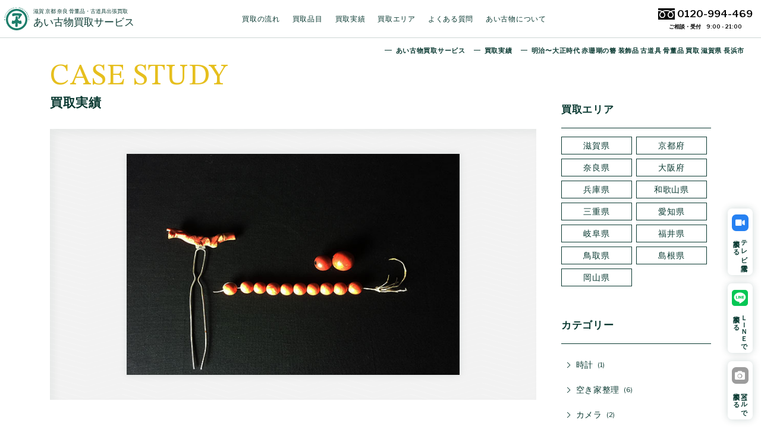

--- FILE ---
content_type: text/html; charset=UTF-8
request_url: https://aikobutsu.com/%E6%98%8E%E6%B2%BB%E3%80%9C%E5%A4%A7%E6%AD%A3%E6%99%82%E4%BB%A3-%E8%B5%A4%E7%8F%8A%E7%91%9A%E3%81%AE%E7%B0%AA-%E8%A3%85%E9%A3%BE%E5%93%81-%E5%8F%A4%E9%81%93%E5%85%B7-%E9%AA%A8%E8%91%A3%E5%93%81/
body_size: 22958
content:
<!DOCTYPE html>
<html lang="ja">
<head>
	<!-- Google Tag Manager -->
<script>(function(w,d,s,l,i){w[l]=w[l]||[];w[l].push({'gtm.start':
new Date().getTime(),event:'gtm.js'});var f=d.getElementsByTagName(s)[0],
j=d.createElement(s),dl=l!='dataLayer'?'&l='+l:'';j.async=true;j.src=
'https://www.googletagmanager.com/gtm.js?id='+i+dl;f.parentNode.insertBefore(j,f);
})(window,document,'script','dataLayer','GTM-MM8HQBL');</script>
<!-- End Google Tag Manager -->
	<meta charset="UTF-8">
	<meta name="viewport" content="width=device-width,initial-scale=1">
	<meta name="format-detection" content="telephone=no">
	<meta name="Author" content="あい古物買取サービス">
			<meta name="robots" content="INDEX,FOLLOW">
		<link rel="profile" href="https://gmpg.org/xfn/11">
		<link rel="stylesheet" type="text/css" media="all" href="https://aikobutsu.com/wp-content/themes/aikobutsu/style.css?260119123029"/>
	<link rel="stylesheet" type="text/css" media="all" href="https://aikobutsu.com/wp-content/themes/aikobutsu/css/layout.css?260119123029"/>
	<link rel="stylesheet" type="text/css" media="all" href="https://aikobutsu.com/wp-content/themes/aikobutsu/css/typo.css?260119123029"/>
	<link rel="stylesheet" type="text/css" media="all" href="https://aikobutsu.com/wp-content/themes/aikobutsu/css/js.css?260119123029"/>
	<link rel="stylesheet" type="text/css" media="all" href="https://aikobutsu.com/wp-content/themes/aikobutsu/css/common.css?260119123029"/>
	<link rel="stylesheet" type="text/css" media="all" href="https://aikobutsu.com/wp-content/themes/aikobutsu/css/pages.css?260119123029"/>
	<link rel="preconnect" href="https://fonts.googleapis.com">
<link rel="preconnect" href="https://fonts.gstatic.com" crossorigin>
<link href="https://fonts.googleapis.com/css2?family=Libre+Franklin:wght@400;600&family=STIX+Two+Text&display=swap" rel="stylesheet">
<script src="https://kit.fontawesome.com/8d8b35db19.js" crossorigin="anonymous"></script>
	<meta name='robots' content='index, follow, max-image-preview:large, max-snippet:-1, max-video-preview:-1' />

	<!-- This site is optimized with the Yoast SEO plugin v26.6 - https://yoast.com/wordpress/plugins/seo/ -->
	<title>明治〜大正時代 赤珊瑚の簪 装飾品 古道具 骨董品 買取 滋賀県 長浜市 - あい古物買取サービス</title>
	<link rel="canonical" href="https://aikobutsu.com/明治〜大正時代-赤珊瑚の簪-装飾品-古道具-骨董品/" />
	<meta property="og:locale" content="ja_JP" />
	<meta property="og:type" content="article" />
	<meta property="og:title" content="明治〜大正時代 赤珊瑚の簪 装飾品 古道具 骨董品 買取 滋賀県 長浜市 - あい古物買取サービス" />
	<meta property="og:description" content="滋賀県長浜市にて、明治時代〜大正時代に作られた装飾品（赤珊瑚、鼈甲の簪）、掛軸・屏風などの骨董品、古道具を買取りさせて頂きました。 弊社では現在、珊瑚や象牙で出来た古道具、工芸品、骨董品を高価買い取りしております。象牙や [&hellip;]" />
	<meta property="og:url" content="https://aikobutsu.com/明治〜大正時代-赤珊瑚の簪-装飾品-古道具-骨董品/" />
	<meta property="og:site_name" content="あい古物買取サービス" />
	<meta property="article:published_time" content="2015-07-27T02:19:34+00:00" />
	<meta property="article:modified_time" content="2021-09-28T02:49:17+00:00" />
	<meta property="og:image" content="https://aikobutsu.com/wp-content/uploads/2015/07/20150727sango.jpg" />
	<meta property="og:image:width" content="648" />
	<meta property="og:image:height" content="431" />
	<meta property="og:image:type" content="image/jpeg" />
	<meta name="author" content="あい古物買取サービス" />
	<meta name="twitter:card" content="summary_large_image" />
	<meta name="twitter:label1" content="執筆者" />
	<meta name="twitter:data1" content="あい古物買取サービス" />
	<script type="application/ld+json" class="yoast-schema-graph">{"@context":"https://schema.org","@graph":[{"@type":"WebPage","@id":"https://aikobutsu.com/%e6%98%8e%e6%b2%bb%e3%80%9c%e5%a4%a7%e6%ad%a3%e6%99%82%e4%bb%a3-%e8%b5%a4%e7%8f%8a%e7%91%9a%e3%81%ae%e7%b0%aa-%e8%a3%85%e9%a3%be%e5%93%81-%e5%8f%a4%e9%81%93%e5%85%b7-%e9%aa%a8%e8%91%a3%e5%93%81/","url":"https://aikobutsu.com/%e6%98%8e%e6%b2%bb%e3%80%9c%e5%a4%a7%e6%ad%a3%e6%99%82%e4%bb%a3-%e8%b5%a4%e7%8f%8a%e7%91%9a%e3%81%ae%e7%b0%aa-%e8%a3%85%e9%a3%be%e5%93%81-%e5%8f%a4%e9%81%93%e5%85%b7-%e9%aa%a8%e8%91%a3%e5%93%81/","name":"明治〜大正時代 赤珊瑚の簪 装飾品 古道具 骨董品 買取 滋賀県 長浜市 - あい古物買取サービス","isPartOf":{"@id":"https://aikobutsu.com/#website"},"primaryImageOfPage":{"@id":"https://aikobutsu.com/%e6%98%8e%e6%b2%bb%e3%80%9c%e5%a4%a7%e6%ad%a3%e6%99%82%e4%bb%a3-%e8%b5%a4%e7%8f%8a%e7%91%9a%e3%81%ae%e7%b0%aa-%e8%a3%85%e9%a3%be%e5%93%81-%e5%8f%a4%e9%81%93%e5%85%b7-%e9%aa%a8%e8%91%a3%e5%93%81/#primaryimage"},"image":{"@id":"https://aikobutsu.com/%e6%98%8e%e6%b2%bb%e3%80%9c%e5%a4%a7%e6%ad%a3%e6%99%82%e4%bb%a3-%e8%b5%a4%e7%8f%8a%e7%91%9a%e3%81%ae%e7%b0%aa-%e8%a3%85%e9%a3%be%e5%93%81-%e5%8f%a4%e9%81%93%e5%85%b7-%e9%aa%a8%e8%91%a3%e5%93%81/#primaryimage"},"thumbnailUrl":"https://aikobutsu.com/wp-content/uploads/2015/07/20150727sango.jpg","datePublished":"2015-07-27T02:19:34+00:00","dateModified":"2021-09-28T02:49:17+00:00","author":{"@id":"https://aikobutsu.com/#/schema/person/956ab4eacdd82716ab0ec7c857c46856"},"breadcrumb":{"@id":"https://aikobutsu.com/%e6%98%8e%e6%b2%bb%e3%80%9c%e5%a4%a7%e6%ad%a3%e6%99%82%e4%bb%a3-%e8%b5%a4%e7%8f%8a%e7%91%9a%e3%81%ae%e7%b0%aa-%e8%a3%85%e9%a3%be%e5%93%81-%e5%8f%a4%e9%81%93%e5%85%b7-%e9%aa%a8%e8%91%a3%e5%93%81/#breadcrumb"},"inLanguage":"ja","potentialAction":[{"@type":"ReadAction","target":["https://aikobutsu.com/%e6%98%8e%e6%b2%bb%e3%80%9c%e5%a4%a7%e6%ad%a3%e6%99%82%e4%bb%a3-%e8%b5%a4%e7%8f%8a%e7%91%9a%e3%81%ae%e7%b0%aa-%e8%a3%85%e9%a3%be%e5%93%81-%e5%8f%a4%e9%81%93%e5%85%b7-%e9%aa%a8%e8%91%a3%e5%93%81/"]}]},{"@type":"ImageObject","inLanguage":"ja","@id":"https://aikobutsu.com/%e6%98%8e%e6%b2%bb%e3%80%9c%e5%a4%a7%e6%ad%a3%e6%99%82%e4%bb%a3-%e8%b5%a4%e7%8f%8a%e7%91%9a%e3%81%ae%e7%b0%aa-%e8%a3%85%e9%a3%be%e5%93%81-%e5%8f%a4%e9%81%93%e5%85%b7-%e9%aa%a8%e8%91%a3%e5%93%81/#primaryimage","url":"https://aikobutsu.com/wp-content/uploads/2015/07/20150727sango.jpg","contentUrl":"https://aikobutsu.com/wp-content/uploads/2015/07/20150727sango.jpg","width":648,"height":431},{"@type":"BreadcrumbList","@id":"https://aikobutsu.com/%e6%98%8e%e6%b2%bb%e3%80%9c%e5%a4%a7%e6%ad%a3%e6%99%82%e4%bb%a3-%e8%b5%a4%e7%8f%8a%e7%91%9a%e3%81%ae%e7%b0%aa-%e8%a3%85%e9%a3%be%e5%93%81-%e5%8f%a4%e9%81%93%e5%85%b7-%e9%aa%a8%e8%91%a3%e5%93%81/#breadcrumb","itemListElement":[{"@type":"ListItem","position":1,"name":"Home","item":"https://aikobutsu.com/"},{"@type":"ListItem","position":2,"name":"買取実績","item":"https://aikobutsu.com/jisseki/"},{"@type":"ListItem","position":3,"name":"明治〜大正時代 赤珊瑚の簪 装飾品 古道具 骨董品 買取 滋賀県 長浜市"}]},{"@type":"WebSite","@id":"https://aikobutsu.com/#website","url":"https://aikobutsu.com/","name":"あい古物買取サービス","description":"【骨董品 古道具 買取】","potentialAction":[{"@type":"SearchAction","target":{"@type":"EntryPoint","urlTemplate":"https://aikobutsu.com/?s={search_term_string}"},"query-input":{"@type":"PropertyValueSpecification","valueRequired":true,"valueName":"search_term_string"}}],"inLanguage":"ja"},{"@type":"Person","@id":"https://aikobutsu.com/#/schema/person/956ab4eacdd82716ab0ec7c857c46856","name":"あい古物買取サービス","url":"https://aikobutsu.com/author/aikobutsu/"}]}</script>
	<!-- / Yoast SEO plugin. -->


<link rel="alternate" type="application/rss+xml" title="あい古物買取サービス &raquo; 明治〜大正時代 赤珊瑚の簪 装飾品 古道具 骨董品 買取 滋賀県 長浜市 のコメントのフィード" href="https://aikobutsu.com/%e6%98%8e%e6%b2%bb%e3%80%9c%e5%a4%a7%e6%ad%a3%e6%99%82%e4%bb%a3-%e8%b5%a4%e7%8f%8a%e7%91%9a%e3%81%ae%e7%b0%aa-%e8%a3%85%e9%a3%be%e5%93%81-%e5%8f%a4%e9%81%93%e5%85%b7-%e9%aa%a8%e8%91%a3%e5%93%81/feed/" />
<style id='wp-img-auto-sizes-contain-inline-css' type='text/css'>
img:is([sizes=auto i],[sizes^="auto," i]){contain-intrinsic-size:3000px 1500px}
/*# sourceURL=wp-img-auto-sizes-contain-inline-css */
</style>
<style id='wp-emoji-styles-inline-css' type='text/css'>

	img.wp-smiley, img.emoji {
		display: inline !important;
		border: none !important;
		box-shadow: none !important;
		height: 1em !important;
		width: 1em !important;
		margin: 0 0.07em !important;
		vertical-align: -0.1em !important;
		background: none !important;
		padding: 0 !important;
	}
/*# sourceURL=wp-emoji-styles-inline-css */
</style>
<link rel="https://api.w.org/" href="https://aikobutsu.com/wp-json/" /><link rel="alternate" title="JSON" type="application/json" href="https://aikobutsu.com/wp-json/wp/v2/posts/1906" /><link rel="EditURI" type="application/rsd+xml" title="RSD" href="https://aikobutsu.com/xmlrpc.php?rsd" />
<meta name="generator" content="WordPress 6.9" />
<link rel='shortlink' href='https://aikobutsu.com/?p=1906' />
<link rel="icon" href="https://aikobutsu.com/wp-content/uploads/2021/08/favicon.svg" sizes="32x32" />
<link rel="icon" href="https://aikobutsu.com/wp-content/uploads/2021/08/favicon.svg" sizes="192x192" />
<link rel="apple-touch-icon" href="https://aikobutsu.com/wp-content/uploads/2021/08/favicon.svg" />
<meta name="msapplication-TileImage" content="https://aikobutsu.com/wp-content/uploads/2021/08/favicon.svg" />
</head>

<body id="siteTop" class="jissekiPage singlePage">
<!-- Google Tag Manager (noscript) -->
<noscript><iframe src="https://www.googletagmanager.com/ns.html?id=GTM-MM8HQBL"
height="0" width="0" style="display:none;visibility:hidden"></iframe></noscript>
<!-- End Google Tag Manager (noscript) -->
<div id="container" class="siteFrame flexBox">
	<div class="headerUtility flexBox">
		<div class="gHeader flexBox">
			<a href="https://aikobutsu.com/" class="gLogo flexBox">
				<div class="logoMark svgWrap">
					<svg version="1.1" id="logoMark" xmlns="http://www.w3.org/2000/svg" xmlns:xlink="http://www.w3.org/1999/xlink" x="0px"
	 y="0px" width="250px" height="232.3px" viewBox="0 0 250 232.3" style="enable-background:new 0 0 250 232.3;"
	 xml:space="preserve">
<style type="text/css">
	.gr{fill:#1D7E6B;}
</style>
<path class="gr" d="M164.8,130.5c6.4,6.2,9.5,15.2,9.5,26.7c0,7.9-3.8,11.7-11.3,11.7c-6.1,0-12.7-1.9-19.4-5.8
	c-3-1.7-5.7-3.6-8.3-5.8v29.5c0,8.2-3.2,12.3-9.5,12.3c-2.8,0-5.7-0.5-8.8-1.9c-3.8-1.4-6.2-3.4-7.3-5.8c1.7-5.1,2.7-15.3,2.7-30.5
	c0,0-0.1-0.5-0.1-1.4c-1.8,1.3-3.6,2.5-5.6,3.6c-6.7,3.8-13.3,5.8-19.4,5.8c-7.5,0-11.3-3.8-11.3-11.7c0-11.5,3.1-20.6,9.5-26.7
	c0.7,4.6,3.3,6.7,8,6.7c13.3,0,20.3-9.2,21.1-27.7c0,0,0-2.7,0-8.5c0-6.3,2.7-9.6,8.2-9.6c0.9,0,1.7,0,2.4,0.1
	c0.7-0.1,1.5-0.1,2.4-0.1c5.6,0,8.2,3.3,8.2,9.6c0,5.8,0,8.5,0,8.5c0.8,18.5,7.8,27.7,21.1,27.7
	C161.4,137.2,164.1,135.1,164.8,130.5z M170.4,65.3c-1.9-0.6-5.6-1.5-10.9-2.3c-8.9-0.8-15.5-1.2-19.9-1.7c-10.5-0.6-19.7-1-27.4-1
	c-9.2,0-17.3,1-24.2,2.7c-5.6,1.5-8.2,6.7-8.2,15.5c0,3.4,0.8,6.3,2.4,8.8c1.5,2.5,3.2,3.8,5.3,3.8c1.7,0,4.1-0.4,7.3-1.5
	c2.4-0.8,4.9-1.5,7.4-2.3c7.3-1.9,14.9-2.9,22.7-2.9c1.9,0,4.8,0.2,8.8,0.4c3.9,0.4,6.8,0.6,8.8,0.6c2.4,0,3.7,1.7,3.7,5
	c0,1.5-1.1,4.8-2.9,9.8c-2,5.5-2.9,9.2-2.9,11.5c0,5,2,7.5,6,7.5c2.9,0,9.3-8.4,19.1-25.3c3.7-4.6,6.5-8,8.6-9.8
	c2.7-2.9,4.1-6.1,4.1-9.6C178.2,70.3,175.6,67.4,170.4,65.3z M232.7,124.9c0,59.4-48.1,107.5-107.5,107.5
	c-59.4,0-107.5-48.1-107.5-107.5S65.9,17.4,125.2,17.4C184.6,17.4,232.7,65.5,232.7,124.9z M212.6,124.9c0-48.2-39.2-87.4-87.4-87.4
	s-87.4,39.2-87.4,87.4s39.2,87.4,87.4,87.4S212.6,173,212.6,124.9z M9.7,129.8c0.4,1,0.6,1.8,0.6,2.4c0,0.4-0.2,0.6-0.5,0.6
	c-0.4,0-0.7-0.1-1-0.4c0.1-0.1,0.1-0.2,0.1-0.4c0-0.6-0.2-1.4-0.4-2.2c-0.3-0.9-0.7-1.7-1.3-2.3c0.1,1.9,0.1,3.1,0.2,3.6
	c0,0.3,0.1,0.4,0.1,0.6c0,0.2-0.1,0.3-0.2,0.3c-0.1,0-0.8-0.3-1.9-0.9c-0.3-0.1-0.4-0.4-0.4-1l0-3.1L4,127c0,1.3,0.1,2.1,0.1,2.5
	c0,0.5,0.1,0.8,0.1,1.1c0,0.1,0,0.2-0.2,0.3c-0.1,0.1-0.2,0.1-0.3,0.1c-0.2,0-0.3-0.1-0.3-0.2c-0.1-0.2-0.2-1.1-0.2-2.8
	c-0.1,0.1-0.2,0.1-0.2,0.1c-0.4,0.2-0.7,0.2-0.9,0.2c0,0.5,0,0.9,0,1.3c0.6,0.5,1,1,1.3,1.6c0.3,0.6,0.4,1.1,0.4,1.6
	c0,0.2,0,0.3-0.1,0.3c-0.1,0.1-0.2,0.1-0.4,0.1c-0.4,0-0.7-0.1-1-0.4c0,0,0.1,0,0.1-0.1c0-0.4-0.2-0.8-0.5-1.3
	c-0.4-0.7-0.9-1.3-1.5-1.9c-0.2-0.2-0.3-0.3-0.3-0.4c0-0.2,0.1-0.3,0.4-0.3c0.2,0,0.4,0.1,0.6,0.2l0-3.1c0-0.3,0.1-0.5,0.2-0.5
	c0.2,0,0.4,0,0.6,0.1c0.2,0.1,0.2,0.2,0.2,0.3c0,0.1,0,0.3,0,0.6l0,0.9c0.3,0,0.6,0.1,0.9,0.1c0.1,0,0.2,0.1,0.2,0.1
	c0-0.6,0-1.2,0-1.9c0-1.4,0-2.4,0-3.2c-0.1,0-0.1,0-0.2,0.1c-0.5,0.1-0.8,0.2-1,0.2c0,0.4,0,0.7,0.1,1.1C1.9,123.9,2,124,2,124
	c0.6,0.6,0.9,1.1,0.9,1.5c0,0.2-0.1,0.4-0.2,0.4c-0.1,0-0.2,0-0.3-0.1c-0.4-0.4-0.8-0.7-1.3-1c-0.3-0.2-0.6-0.3-0.8-0.3
	c-0.1,0-0.2,0-0.4,0.1c0-0.1-0.1-0.3-0.1-0.5c0-0.3,0.1-0.6,0.2-0.8c0.1-0.2,0.2-0.2,0.4-0.3c0.1,0,0.2,0,0.4,0.1c0-0.2,0-0.3,0-0.5
	c0-1.3,0-2.5,0.1-3.6c0.4,0,0.7,0.1,0.9,0.2c0.1,0.1,0.2,0.3,0.2,0.4c0,0.3,0,0.6-0.2,0.9c-0.1,0.4-0.1,0.8-0.1,1.1
	c0.3,0,0.7,0.1,1,0.1c0.1,0,0.2,0,0.2,0.1c0-0.4,0-0.8,0-1c0.1-0.4,0.1-0.5,0.3-0.5c0.1,0,0.2,0.1,0.2,0.2c0.2,0.3,0.5,0.5,0.7,0.5
	c0.6,0.2,0.9,0.3,0.9,0.3c0.2,0.1,0.3,0.2,0.3,0.4c0,0.1,0,0.2,0,0.4c0,0.2,0,0.6,0,1l0,2l0.8,0c0-3,0-4.9,0-5.6
	c0-0.2,0.1-0.3,0.1-0.3c0.1,0,0.2,0,0.3,0.1c0.1,0.1,0.3,0.1,0.5,0.2c1,0.2,1.6,0.6,2,1.1c0.4,0.6,0.5,1.3,0.6,2.3
	c0,0.3-0.1,0.5-0.2,0.6c-0.2,0.2-0.6,0.3-1.1,0.3c0-1-0.2-1.7-0.6-2.1c-0.2-0.2-0.4-0.3-0.7-0.3c-0.1,0-0.2,0.2-0.2,0.5l0.1,3.3
	l2.5,0c0.2,0,0.4,0.1,0.5,0.2c0.1,0.1,0.2,0.3,0.2,0.6c0,0.3,0,0.5-0.2,0.6c-0.1,0.1-0.3,0.2-0.5,0.2l-1.7,0
	c0.2,0.2,0.3,0.3,0.5,0.5C8.8,128.1,9.2,128.8,9.7,129.8z M4.7,125.4l0-2.3c0,0,0-0.1-0.1-0.1c0,0-0.2-0.2-0.7-0.5
	c0,0-0.1,0.1-0.1,0.4l0,2.6L4.7,125.4z M6.4,130c0-1-0.1-2-0.1-3l-0.8,0l0,2.4c0,0.2,0,0.2,0.1,0.2l0.7,0.6
	C6.4,130.2,6.4,130.1,6.4,130z M11.3,101.2c0.3,0.9,0.3,1.9,0.1,3c-0.2,1.3-0.7,2.2-1.5,2.8c-0.8,0.7-1.8,0.9-3.1,0.6
	c-1.5-0.3-2.5-0.8-3.1-1.8c-0.6-0.9-0.8-2.1-0.5-3.6l0.1-0.4c0.4-2.1,1-3.1,1.9-2.9c0.2,0,0.4,0.1,0.5,0.3c0.1,0.2,0.1,0.4,0.1,0.6
	c0,0.3-0.2,0.7-0.6,1.3c-0.3,0.6-0.5,1.1-0.6,1.6c-0.1,0.7,0,1.2,0.3,1.7c0.3,0.4,0.8,0.7,1.4,1c-0.4-1.3-0.5-2.4-0.3-3.3
	c0.2-0.9,0.5-1.6,1-2.2c0.6-0.7,1.3-0.9,2.2-0.8C10.3,99.5,10.9,100.1,11.3,101.2z M8.9,101.4c-0.4-0.1-0.8,0.1-1.2,0.4
	c-0.3,0.3-0.5,0.7-0.6,1.1c-0.1,0.6,0,1.1,0.1,1.6c0.2,0.5,0.3,0.9,0.3,1.1c0.7,0.1,1.3-0.1,1.7-0.4c0.5-0.3,0.7-0.8,0.9-1.5
	C10.4,102.4,10,101.6,8.9,101.4z M14.2,88.9c0.4,1,0.4,2.2-0.1,3.6c-0.3,1.2-1,2.2-1.9,2.9c-1,0.8-2.1,1-3.2,0.7
	c-1.4-0.4-2.3-1.2-2.8-2.3c-0.5-1-0.5-2.3-0.1-3.7C6.5,88.8,7,88.2,7.5,88c0.2-0.7,0.8-1.2,1.7-1.4c0.8-0.2,1.6-0.2,2.3,0
	C12.9,87,13.8,87.8,14.2,88.9z M12.6,89.8c-0.3-0.7-0.8-1.1-1.5-1.3c-0.4-0.1-0.7-0.1-1.1,0c-0.2,0.1-0.5,0.2-0.8,0.3
	C9.1,89,9,89,8.9,89c-0.1,0-0.2-0.1-0.4-0.2c0,0.3,0,0.5,0,0.5c0,0.1-0.1,0.2-0.2,0.3c-0.2,0.2-0.4,0.6-0.5,1.1
	c-0.2,0.7-0.2,1.4,0.1,1.9c0.3,0.6,0.8,1,1.5,1.2c0.8,0.2,1.5,0.1,2.1-0.3c0.6-0.4,1-1,1.2-1.8C12.9,91.1,12.9,90.5,12.6,89.8z
	 M18.4,80.4c0.2-0.4,0.2-0.8,0.2-1c-0.1-0.2-0.3-0.4-0.8-0.6c-0.3-0.1-0.8-0.3-1.5-0.6c-0.7-0.3-1.2-0.5-1.5-0.6
	c-0.6-0.2-1.1-0.4-1.6-0.7c-0.1-0.1-0.4-0.2-0.8-0.4c-0.3-0.2-0.6-0.3-0.8-0.4c-0.4-0.1-0.6,0-0.9,0.5c-0.1,0.3-0.2,0.8-0.1,1.4
	c0,0.6,0,1.1-0.1,1.4c-0.1,0.2-0.2,0.4-0.4,0.5c0.4,0.6,0.9,1,1.4,1.2c0.4,0.1,0.6,0,0.7-0.3c0.1-0.2,0.1-0.4,0-0.8
	c-0.1-0.4-0.1-0.6,0-0.7c0.1-0.2,0.3-0.3,0.6-0.2l4.2,1.7c0.4,0.2,0.6,0.2,0.8,0.1C18.1,81,18.2,80.8,18.4,80.4z M15.1,69.9
	c-0.2-1.1,0-2.3,0.7-3.6c0.6-1.1,1.1-1.6,1.7-1.6c0.3-0.6,1-1,1.9-1c0.8,0,1.6,0.1,2.3,0.5c1.3,0.7,2,1.6,2.2,2.7
	c0.2,1-0.1,2.2-0.8,3.5c-0.6,1.1-1.4,1.9-2.4,2.4c-1.1,0.6-2.2,0.6-3.3,0C16.2,72.1,15.4,71.2,15.1,69.9z M16.9,69.4
	c0.2,0.6,0.6,1.1,1.2,1.5c0.7,0.4,1.4,0.5,2.1,0.2c0.7-0.3,1.2-0.8,1.6-1.5c0.4-0.7,0.5-1.4,0.4-2c-0.1-0.7-0.5-1.2-1.2-1.6
	c-0.3-0.2-0.7-0.3-1.1-0.3c-0.2,0-0.5,0.1-0.8,0.2C18.9,66,18.8,66,18.7,66c-0.1,0-0.2-0.1-0.3-0.2c-0.1,0.3-0.1,0.5-0.1,0.5
	c0,0.1-0.1,0.2-0.3,0.3c-0.2,0.2-0.5,0.5-0.7,1C16.9,68.2,16.8,68.8,16.9,69.4z M22.9,58.9c0.3,0.2,0.6,0.2,0.8-0.2
	c0.1-0.1,0.2-0.4,0.2-0.8c0-0.4,0-0.6,0.1-0.7c0.1-0.2,0.4-0.2,0.6,0l3.7,2.5c0.3,0.2,0.6,0.3,0.8,0.2c0.2,0,0.4-0.2,0.6-0.6
	c0.3-0.4,0.4-0.7,0.4-0.9c0-0.2-0.2-0.4-0.7-0.7c-0.3-0.2-0.7-0.5-1.3-0.9c-0.6-0.4-1-0.7-1.3-0.9c-0.5-0.3-1-0.7-1.4-1
	c-0.1-0.1-0.3-0.3-0.7-0.5c-0.3-0.2-0.5-0.4-0.7-0.5c-0.3-0.2-0.6-0.1-0.9,0.4c-0.2,0.3-0.3,0.7-0.4,1.3c-0.1,0.6-0.2,1.1-0.4,1.3
	c-0.1,0.2-0.3,0.3-0.5,0.4C22,58.1,22.4,58.6,22.9,58.9z M29.1,48.7c0.3,0.2,0.6,0.4,0.7,0.5c0.5,0.4,0.9,0.8,1.2,1.3
	c0.5,0.7,0.7,1.2,0.4,1.5c0,0-0.1,0.1-0.2,0.1c0.3,0.4,0.7,0.9,1.2,1.3c0.2,0.2,0.5,0.3,0.7,0.4c0.3,0.1,0.6,0,0.8-0.2
	c0.8-1,0.4-2.4-1.3-4.2c0.4-0.6,0.9-1.3,1.4-1.8c0.5-0.6,1.1-1.2,1.7-1.8c1.2,1.1,2,1.7,2.1,1.8c0.3,0.3,0.5,0.4,0.7,0.3
	c0.1,0,0.4-0.2,0.6-0.5c0.5-0.6,0.5-1.1,0-1.5c-0.3-0.3-0.8-0.6-1.4-1.1c-0.6-0.5-1.1-0.9-1.4-1.1c-0.3-0.2-0.7-0.6-1.2-1.1
	c-0.5-0.5-0.9-0.8-1.2-1.1c-0.2-0.1-0.4-0.1-0.7,0c-0.2,0.1-0.4,0.3-0.6,0.4c-0.2,0.3-0.3,0.5-0.4,0.6c0,0.2,0,0.4,0.3,0.6
	c0.2,0.2,0.5,0.5,0.9,0.8c0.5,0.4,0.8,0.7,0.9,0.8c-0.8,0.8-1.3,1.4-1.7,1.8c-0.3,0.4-0.8,1-1.4,1.7c-0.2-0.1-0.5-0.4-0.9-0.8
	c-0.4-0.3-0.7-0.6-0.9-0.8c-0.4-0.3-0.8-0.2-1.2,0.3c-0.4,0.5-0.5,0.9-0.2,1.2C28.6,48.3,28.8,48.5,29.1,48.7z M38.8,39.7
	c0.2-0.2,0.4-0.6,0.6-1.5c0.2-0.8,0.5-1.4,0.8-1.7c0.5-0.5,1-0.6,1.4-0.2c0.3,0.3,0.3,1,0.2,2.2c-0.2,1.1-0.4,2.2-0.6,3.2
	C41,43,41,43.7,41.3,44c0.1,0.1,0.3,0.2,0.5,0.2c0.2,0,0.4-0.1,0.5-0.2c0.1-0.1,0.2-0.3,0.3-0.5c0.2-0.3,0.3-0.4,0.3-0.5
	c0.3-0.4,0.8-1,1.5-1.7c0.6-0.6,1.3-1.1,2.1-1.6c0.6-0.3,1-0.6,1-0.6c0.3-0.3,0.4-0.7,0.2-1.1c-0.1-0.3-0.3-0.7-0.7-1.1c0,0,0,0,0,0
	c0,0-0.1,0-0.1,0.1c-0.2,0.2-0.6,0.5-1.1,1c-0.5,0.4-0.9,0.7-1.1,0.9c-0.3,0.3-0.9,0.9-1.8,2c-0.1-0.7,0-1.4,0.2-2.2
	c0.2-0.9,0.4-1.5,0.6-1.9c0.3-1.1,0.2-1.9-0.4-2.5c-0.5-0.5-1.2-0.6-2.1-0.2c-0.6,0.3-1.3,0.7-1.9,1.3c-0.6,0.6-1.1,1.2-1.6,1.9
	c-0.6,1-0.7,1.8-0.3,2.2C38,39.9,38.4,40,38.8,39.7z M48,31.2c0.2-0.2,0.4-0.6,0.7-1.4c0.3-0.8,0.6-1.3,1-1.6c0.6-0.5,1.1-0.5,1.4,0
	c0.2,0.3,0.2,1.1-0.1,2.2c-0.3,1.1-0.6,2.1-0.9,3.2c-0.3,1.2-0.3,1.9-0.1,2.2c0.1,0.1,0.3,0.2,0.5,0.2c0.2,0,0.4-0.1,0.5-0.2
	c0.1-0.1,0.2-0.2,0.4-0.5c0.2-0.3,0.3-0.4,0.4-0.5c0.4-0.4,0.9-0.9,1.7-1.5c0.7-0.5,1.4-1,2.2-1.3c0.7-0.3,1-0.5,1.1-0.5
	c0.3-0.3,0.4-0.6,0.3-1.1c-0.1-0.4-0.3-0.7-0.6-1.1c0,0,0,0,0,0c0,0-0.1,0-0.1,0.1c-0.3,0.2-0.6,0.5-1.2,0.8
	c-0.5,0.4-0.9,0.6-1.2,0.8c-0.3,0.2-1,0.8-2,1.8c0-0.7,0.2-1.4,0.4-2.2c0.3-0.8,0.6-1.4,0.8-1.9c0.4-1,0.4-1.9-0.1-2.5
	c-0.4-0.6-1.1-0.7-2.1-0.4c-0.7,0.2-1.3,0.6-2,1.1c-0.7,0.5-1.3,1.1-1.8,1.8c-0.7,1-0.9,1.7-0.6,2.1C47.2,31.4,47.6,31.5,48,31.2z
	 M57.8,26c-0.8-1.2-1-2.4-0.6-3.6c0.4-1.1,1.2-2,2.4-2.8c1-0.6,1.8-0.8,2.3-0.5c0.6-0.4,1.3-0.3,2.2,0.1c0.7,0.4,1.3,0.9,1.7,1.5
	c0.8,1.2,0.9,2.4,0.5,3.4c-0.4,1-1.2,1.9-2.4,2.6c-1.1,0.7-2.1,1-3.3,0.9C59.4,27.5,58.4,27,57.8,26z M59.3,24.7
	c0.4,0.7,1,1.1,1.8,1.2c0.7,0.1,1.4-0.1,2.1-0.5c0.7-0.4,1.1-0.9,1.3-1.6c0.2-0.7,0.2-1.3-0.2-2c-0.2-0.3-0.5-0.6-0.8-0.8
	c-0.2-0.1-0.5-0.2-0.8-0.2c-0.3,0-0.4-0.1-0.4-0.1c0-0.1-0.1-0.2-0.2-0.4c-0.2,0.2-0.3,0.4-0.4,0.4c-0.1,0-0.2,0.1-0.4,0.1
	c-0.3,0.1-0.7,0.2-1.1,0.5c-0.6,0.4-1,0.9-1.2,1.5C58.8,23.5,58.9,24.1,59.3,24.7z M68.3,19.6c-0.6-1.3-0.7-2.5-0.2-3.6
	c0.5-1,1.4-1.9,2.7-2.6c1.1-0.5,1.9-0.6,2.3-0.3c0.6-0.3,1.4-0.2,2.2,0.3c0.7,0.5,1.2,1,1.6,1.7c0.6,1.3,0.7,2.4,0.2,3.5
	c-0.5,0.9-1.4,1.7-2.7,2.4c-1.1,0.5-2.2,0.7-3.4,0.5C69.7,21.3,68.8,20.6,68.3,19.6z M69.9,18.4c0.4,0.7,0.9,1.2,1.6,1.4
	c0.7,0.2,1.4,0.1,2.2-0.3c0.7-0.3,1.2-0.8,1.5-1.4c0.3-0.6,0.3-1.3,0-2c-0.2-0.3-0.4-0.6-0.7-0.8c-0.2-0.1-0.5-0.2-0.8-0.3
	c-0.2,0-0.4-0.1-0.4-0.1c0-0.1-0.1-0.2-0.1-0.4c-0.2,0.2-0.4,0.3-0.4,0.3c-0.1,0-0.2,0-0.4,0c-0.3,0-0.7,0.2-1.2,0.4
	c-0.7,0.3-1.1,0.8-1.4,1.3C69.6,17.1,69.6,17.8,69.9,18.4z M79.7,11.7c0.2,0.2,0.4,0.2,0.7,0.1c0.1-0.1,0.5-0.4,1-1
	c0.5-0.6,1-1,1.6-1.2c0.3-0.1,0.7-0.1,1-0.1c0.4,0.1,0.6,0.3,0.7,0.6c0.1,0.4,0.1,0.8-0.1,1.1c-0.1,0.2-0.4,0.4-0.8,0.7
	c-0.3,0.2-0.4,0.4-0.4,0.5c0.1,0.2,0.2,0.2,0.4,0.2c0.5-0.2,0.9-0.2,1.3-0.2c0.5,0.1,0.9,0.3,1,0.7c0.3,0.7-0.2,1.3-1.4,1.8
	c-0.6,0.2-1.1,0.3-1.6,0.3c-0.7,0-1.1-0.3-1.3-0.8c-0.3,0.2-0.6,0.5-0.7,0.9c-0.2,0.4-0.3,0.8-0.1,1.1c0.3,0.9,1.9,0.8,4.6-0.2
	c2.6-0.9,3.6-2.2,3-3.6c-0.3-1-1.2-1.3-2.6-1.1c0.3-0.5,0.5-0.9,0.7-1.2c0.2-0.5,0.2-0.9,0-1.3c-0.1-0.2-0.3-0.4-0.5-0.6
	c-0.8-0.5-2-0.5-3.5,0.1c-1,0.4-2,1-2.9,1.7c-0.4,0.4-0.6,0.7-0.5,1.1C79.3,11.4,79.4,11.6,79.7,11.7z M91.6,10
	c-0.4-1.4-0.3-2.6,0.3-3.6c0.6-0.9,1.6-1.6,3-1.9l0.4-0.1c2.1-0.5,3.2-0.4,3.5,0.5c0.1,0.2,0,0.4-0.1,0.6c-0.1,0.2-0.3,0.3-0.5,0.4
	c-0.3,0.1-0.7,0.1-1.4,0c-0.6-0.1-1.2,0-1.7,0.1c-0.7,0.2-1.1,0.5-1.4,1c-0.2,0.4-0.3,1-0.3,1.7c1-0.9,2-1.4,2.8-1.6
	c0.9-0.2,1.7-0.2,2.4,0c0.9,0.3,1.4,0.8,1.6,1.6c0.3,1-0.1,1.9-0.9,2.7c-0.7,0.6-1.6,1-2.7,1.3c-1.3,0.3-2.3,0.3-3.2-0.2
	C92.5,12.1,91.9,11.3,91.6,10z M93.7,9.9c0.2,0.7,0.6,1.1,1.1,1.4c0.5,0.3,1.1,0.3,1.7,0.2c1.4-0.3,1.9-1.1,1.7-2.1
	c-0.1-0.4-0.4-0.7-0.9-0.9c-0.4-0.1-0.8-0.1-1.3,0c-0.6,0.1-1,0.4-1.4,0.8C94.2,9.7,93.9,9.9,93.7,9.9z M114.7,3.2l-0.5-2.3
	c0-0.2,0.1-0.3,0.4-0.4c1.2-0.2,2.4-0.4,3.6-0.4c1.8-0.1,3.1-0.1,3.8,0c0.2,0,0.4,0.1,0.4,0.2c-0.1,0.4-0.2,1.3-0.2,2.5
	c0,0.3-0.1,0.4-0.3,0.4c-0.1,0-0.2,0-0.4,0c-0.6,0-1.6,0-2.9,0c-1.3,0.1-2.3,0.2-3.1,0.3c-0.2,0.1-0.3,0.1-0.3,0.1
	C114.9,3.6,114.8,3.5,114.7,3.2z M115.9,1.5l0.2,0.8c0,0.1,0,0.1,0.1,0.1c0.7-0.1,1.5-0.1,2.2-0.2c0.7,0,1.4-0.1,2.2-0.1
	c0.1,0,0.1-0.1,0.2-0.2l0-0.8c0,0-0.1-0.1-0.2-0.1c-0.5,0-1.2,0-2.3,0.1c-0.7,0-1.4,0.1-2,0.2C116,1.4,115.9,1.4,115.9,1.5z
	 M111.8,5.7c0.2,0,0.6-0.1,1.1-0.2c0.6-0.1,1.2-0.2,1.9-0.3c-0.3,0.9-0.4,1.3-0.4,1.3c-0.1,0.3-0.1,0.5-0.1,0.7
	c0,0.2,0.1,0.3,0.3,0.3c1-0.1,2-0.2,3.1-0.2c2.6-0.1,4-0.2,4-0.2c0,0.5-0.3,0.8-0.9,1c-0.6,0.2-1.6,0.3-3,0.4c-0.2,0-0.4,0-0.6,0
	c0,0.4,0.1,0.8,0.3,1.1c0.1,0.2,0.3,0.3,0.6,0.3c1.5-0.1,2.6-0.3,3.5-0.7c0.8-0.3,1.3-0.9,1.4-1.7c0.1-0.7,0.3-1.1,0.4-1.3
	c0.1-0.2,0.2-0.3,0.2-0.3c0-0.2-0.4-0.3-1.1-0.2L116,6c-0.1,0-0.2,0-0.2-0.1l0.3-0.9c0.6-0.1,1.2-0.1,1.9-0.2c1.7-0.1,3.5,0,5.4,0.2
	c0.6,0.1,1,0.1,1.3,0.1c0.2,0,0.3-0.1,0.4-0.3c0.2-0.3,0.2-0.6,0.2-0.9c-3-0.1-5.4,0-7.1,0.1c-2.8,0.2-4.9,0.4-6.5,0.8
	c-0.2,0.1-0.4,0.3-0.3,0.6c0,0.1,0.1,0.2,0.2,0.3C111.6,5.7,111.7,5.7,111.8,5.7z M146.5,3.4c0.4,0.1,0.8,0.3,1.2,0.4
	c0.2,0.1,0.4,0.2,0.5,0.2c0.3,0.1,0.5,0,0.5-0.3c0-0.1-0.3-0.6-0.8-1.4c-0.4-0.5-0.7-0.8-0.9-0.8c-0.2,0-0.4,0-0.6,0.1
	c-0.2,0.1-0.3,0.3-0.4,0.5C145.9,2.9,146,3.3,146.5,3.4z M148.9,4.7c0.1,0.1,0.2,0.2,0.3,0.2c0.2,0,0.5,0.1,0.9,0.1
	c1.3,0.1,2.8,0.3,4.3,0.6c0.7,0.2,1.5,0.4,2.3,0.8c-0.2,0-0.5,0.2-0.9,0.5c-1.5,1.1-2.3,1.7-2.3,1.7c-0.4,0.3-0.5,0.4-0.6,0.6
	c0,0.1,0.1,0.3,0.3,0.4c0.3,0.2,0.6,0.5,1,0.9c-0.7,0.5-1,0.7-1,0.7c-0.2,0.2-0.4,0.3-0.5,0.4c0-0.2-0.1-0.5-0.3-0.9
	c-0.3-0.5-0.5-0.8-0.7-0.9c-0.2,0-0.3,0-0.3,0.2c0,0.1,0,0.4,0.1,1c0,0-0.1,0-0.1,0l-1.5-0.3c-0.1,0-0.1,0-0.1-0.1l2.7-1.5
	c0.4-0.2,0.6-0.4,0.6-0.7c0.1-0.4,0-0.6-0.4-0.7c-0.2,0-0.4,0-0.7,0.2c-0.6,0.3-1.1,0.6-1.5,0.9l-0.4-0.2C150,8.2,150,8.1,150,8
	c0,0,0.1-0.2,0.4-0.3c0,0,0.6-0.3,1.8-0.9c0.4-0.2,0.6-0.5,0.6-0.7c0-0.1,0-0.3-0.1-0.5c-0.1-0.1-0.2-0.2-0.4-0.3
	c-0.2-0.1-0.6,0.1-1.2,0.5c-1.6,1.1-2.4,1.6-2.4,1.6c-0.4,0.2-0.6,0.4-0.6,0.6c0,0.1,0.1,0.3,0.3,0.4c0.3,0.2,0.6,0.5,1,0.8
	c-0.8,0.5-1.2,0.7-1.2,0.7c-0.5,0.3-0.7,0.5-0.7,0.7c0,0.1,0,0.2,0.1,0.3c0.1,0.1,0.2,0.2,0.3,0.2c0.1,0,0.2,0,0.4,0
	c0.5,0,1.2,0.2,2,0.4l1.5,0.3c0.2,0.1,0.4,0.1,0.5,0.2c0.2,0,0.3,0,0.4-0.1c0,0,0,0.1,0.1,0.1c0.1,0.1,0.2,0.2,0.3,0.2
	c0.1,0,0.2,0,0.4,0c0.5,0.1,1.2,0.2,2,0.3l1.5,0.3c0.2,0.1,0.3,0.1,0.4,0.2c0.3,0.1,0.4-0.1,0.5-0.4c0.1-0.3,0-0.7-0.3-1.2
	c-0.3-0.6-0.5-1-0.7-1c-0.2,0-0.3,0-0.3,0.1c0,0.1,0.1,0.6,0.3,1.3c0,0-0.1,0-0.1,0l-1.8-0.4c-0.1,0-0.1,0-0.1-0.1l2.4-1.6
	c0.3-0.2,0.5-0.4,0.6-0.8c0.1-0.4,0-0.6-0.3-0.6c-0.2,0-0.4,0-0.6,0.2c-0.6,0.4-1.1,0.8-1.5,1.1l-0.4-0.3c-0.2-0.1-0.2-0.3-0.2-0.3
	c0,0,0.1-0.2,0.4-0.3c0,0,0.6-0.3,1.8-0.9c0.4-0.2,0.6-0.5,0.6-0.7c0-0.1,0-0.3-0.1-0.5c0.1,0.1,0.2,0.1,0.3,0.1
	c0.3,0.2,0.6,0.3,0.7,0.4c0.1,0,0.3,0,0.5-0.2c0.2-0.2,0.4-0.5,0.5-0.9c-0.8-0.3-1.5-0.6-2.3-0.8c0.1,0,0.1-0.1,0.2-0.2
	c0.3-0.3,0.5-0.5,0.5-0.7c0-0.1,0-0.2-0.1-0.4c-0.1-0.1-0.2-0.2-0.4-0.3c-0.2,0-0.3,0-0.5,0s-0.2,0.1-0.2,0.3
	c-0.1,0.5-0.2,0.8-0.1,1c0,0,0,0,0,0.1c-0.6-0.2-1.2-0.4-1.7-0.5c-0.8-0.2-1.5-0.3-2.2-0.4c0,0,0-0.1,0.1-0.1
	c0.2-0.3,0.3-0.6,0.4-0.9c0-0.1,0-0.2-0.2-0.3c-0.1-0.1-0.3-0.2-0.4-0.2c-0.1,0-0.3,0-0.5,0.1c-0.1,0.1-0.2,0.2-0.2,0.3
	c0,0.2,0,0.5,0,0.9c0,0,0,0.1,0,0.1c-1-0.1-1.8-0.2-2.5-0.2c-0.3,0-0.5,0.2-0.5,0.5C148.8,4.5,148.8,4.6,148.9,4.7z M147.1,8.4
	c-0.1,0-0.2,0-0.3,0.2c-0.9,0.9-1.4,1.4-1.4,1.4c-0.2,0.2-0.3,0.4-0.3,0.5c0,0.2,0,0.4,0.1,0.6c0.1,0.1,0.3,0.3,0.5,0.3
	c0.6,0.1,0.9,0,1.1-0.4c0.4-1.1,0.6-1.8,0.7-2C147.5,8.7,147.4,8.5,147.1,8.4z M145.2,7c0.1,0,0.9,0,2.2,0c0.5-0.1,0.7-0.2,0.8-0.4
	c0-0.1-0.1-0.3-0.2-0.4l-2.5-0.7c-0.1,0-0.3,0-0.4,0.1c-0.2,0.2-0.3,0.3-0.3,0.5c0,0.2,0,0.3,0.1,0.5C145,6.8,145.1,6.9,145.2,7z
	 M171.1,11.9c0.2-0.6,0.3-1.2,0.4-1.6c0-0.2,0-0.4,0-0.4c0-0.1,0.2-0.1,0.5-0.1c0.4,0.1,0.9,0.3,1.8,0.6c1.2,0.5,2,0.8,2.4,1
	c0.2,0.1,0.3,0.2,0.3,0.3c0,0.1-0.1,0.1-0.1,0.2c-0.2,0.3-0.5,0.8-1,1.5c-0.1,0.2-0.2,0.3-0.3,0.2c-0.1,0-0.3-0.1-0.5-0.2
	c-0.3-0.1-0.9-0.3-1.6-0.7c-0.4-0.2-0.8-0.3-1-0.3c-0.3-0.1-0.5-0.1-0.6-0.2C171.1,12.1,171.1,12,171.1,11.9z M172.7,11.8l1.6,0.6
	c0,0,0.1-0.1,0.2-0.3c0,0,0.1-0.2,0.3-0.6c0,0,0-0.1,0-0.1l-1.6-0.6c-0.1,0-0.1,0-0.1,0l-0.3,0.6C172.6,11.7,172.6,11.8,172.7,11.8z
	 M161.1,14.9c0.1-0.3,0.2-0.5,0.4-0.6c0,0,0.1,0.1,0.2,0.1c0.5,0.2,1.1,0.2,1.9,0c0,0,0-0.1,0-0.1l0.7-3.8c0-0.1,0.2-0.1,0.6,0
	c0.7,0.2,1.4,0.4,2,0.7c0,0,0,0,0,0c-0.1-0.2-0.1-0.5,0-0.9c0.7,0.3,1.2,0.4,1.6,0.3c0.3-0.1,0.5-0.4,0.7-0.9c0-0.1-0.1-0.2-0.3-0.3
	l-1.2-0.5c-0.7,0.5-1.6,0.9-2.6,1.2c-0.7,0.2-1.3,0.2-1.7,0.1c-0.3-0.1-0.4-0.3-0.3-0.6c0.1-0.3,0.3-0.5,0.7-0.7
	c0,0.1,0.1,0.1,0.3,0.2c0.2,0.1,0.7,0,1.3-0.2c0.4-0.1,0.7-0.3,1.1-0.5c-0.3-0.1-0.5-0.2-0.7-0.2c-0.3,0-0.5-0.1-0.7-0.2
	c-0.2-0.1-0.3-0.1-0.3-0.3c0-0.1,0-0.3,0.1-0.4c0.1-0.4,0.4-0.5,0.9-0.3l1.8,0.7c0.2-0.1,0.4-0.2,0.5-0.4c0.2-0.2,0.4-0.2,0.5-0.2
	c0.3,0.1,0.3,0.3,0.2,0.6c0,0.1-0.1,0.2-0.2,0.4l1,0.4c0.6,0.3,1.1,0.5,1.4,0.6c0.1,0.1,0.1,0.2,0.1,0.2s-0.1,0.1-0.1,0.2
	c-0.1,0.1-0.3,0.2-0.4,0.5c-0.6,0.8-1.2,1.3-1.7,1.5c-0.1,0-0.3,0.1-0.4,0.1c0.3,0.1,0.6,0.2,0.9,0.3c2.1,0.8,3.6,1.5,4.5,1.9
	c0.2,0.1,0.4,0.2,0.3,0.3c-0.5,0.6-1.2,1.8-2.3,3.7l0,0c0.3,0.4,0.9,0.9,1.5,1.3c-0.2,0.3-0.4,0.5-0.7,0.7c-0.2,0.1-0.4,0.1-0.6,0
	c-0.3-0.1-0.5-0.4-0.8-0.8c-0.3-0.6-0.4-1.1-0.4-1.3c0,0,0,0,0,0c-0.7-0.3-1.8-0.8-3.3-1.4c-1.5-0.6-2.6-1-3.5-1.2
	c-0.1,0-0.2,0-0.2,0c-0.2,0.1-0.4,0.3-0.7,0.4c-0.8,0.3-1.5,0.3-2,0.1C161,15.5,160.9,15.3,161.1,14.9z M165.8,12.1
	c0.8,0.2,1.8,0.6,3.1,1.1c1,0.4,2.1,0.9,3.1,1.4l0.3-0.5c0,0-0.1-0.1-0.3-0.2c-0.6-0.3-1.5-0.6-2.9-1.2c-1-0.4-1.9-0.7-2.7-1
	c-0.3-0.1-0.5-0.1-0.5-0.1L165.8,12.1z M165.5,13.4c0.8,0.2,1.7,0.5,2.9,1c1,0.4,1.9,0.8,2.8,1.3l0.3-0.6c-1-0.5-2-1-3-1.3
	c-1.2-0.5-2.2-0.8-3-1L165.5,13.4z M165.2,14.7c0,0,0,0.1,0.1,0.1c0.9,0.3,1.7,0.6,2.6,0.9c0.9,0.3,1.7,0.7,2.5,1c0.1,0,0.2,0,0.2,0
	l0.2-0.4c-0.9-0.5-1.9-0.9-2.8-1.3c-1.1-0.4-2.1-0.7-2.8-0.9L165.2,14.7z M182.9,18.9c0.8-1.6,1.3-2.7,1.5-3.3
	c0.1-0.2,0.2-0.3,0.2-0.4c0.1-0.1,0.3-0.1,0.6,0c0.4,0.2,1.6,0.8,3.4,1.9c1.8,1,2.9,1.7,3.2,2c0.2,0.1,0.2,0.3,0.2,0.3
	c0,0.1-0.1,0.1-0.2,0.2c-0.2,0.2-0.4,0.5-0.7,0.9l-1.6,2.3c-0.2,0.3-0.4,0.3-0.7,0.2c-0.1,0-0.3-0.2-0.5-0.4c-0.3-0.3-1-0.7-2-1.3
	c-1.2-0.7-2.1-1.1-2.6-1.3c-0.3-0.1-0.4-0.2-0.5-0.2C182.8,19.5,182.7,19.2,182.9,18.9z M185.6,17c0.6,0.3,1.3,0.7,2.2,1.2
	c0.7,0.4,1.4,0.8,2.1,1.3l0.3-0.5c0-0.1-0.2-0.3-0.7-0.5l-3-1.7c-0.4-0.2-0.7-0.3-0.7-0.2L185.6,17z M184.9,18.2
	c0.6,0.3,1.4,0.7,2.2,1.2c0.7,0.4,1.3,0.8,2,1.2l0.3-0.5c-0.7-0.5-1.4-0.9-2-1.3c-0.9-0.5-1.6-0.9-2.2-1.2L184.9,18.2z M184.3,19.3
	c0,0,0,0.1,0.1,0.1c0.6,0.3,1.3,0.7,2.2,1.2c0.5,0.3,1,0.6,1.7,1.1c0.1,0,0.1,0.1,0.2,0l0.3-0.4c-0.7-0.4-1.4-0.8-2-1.2
	c-0.9-0.5-1.6-0.9-2.2-1.2L184.3,19.3z M177.7,22c0.6,0.3,1.3,0.4,2.3,0.3c0.8-0.1,1.3-0.3,1.5-0.7c0.1-0.1,0-0.2-0.1-0.3
	c-0.1-0.1-0.4-0.1-0.7-0.1c-1,0.1-1.7,0-2.3-0.4c-0.1-0.1-0.2-0.1-0.2-0.2c-0.2,0-0.4,0.2-0.6,0.6C177.4,21.6,177.4,21.9,177.7,22z
	 M178.1,19.6c0.2,0.1,0.6,0.3,1.4,0.5c1.2,0.3,2.5,0.8,3.9,1.6l-1.3,2.2c-0.1,0.2-0.1,0.4-0.1,0.6c0.1,0.2,0.2,0.3,0.5,0.5
	c0.3,0.2,0.5,0.2,0.7,0.2c0.2-0.1,0.4-0.2,0.5-0.4l1.3-2.2c0.9,0.6,1.8,1.3,2.9,2.1c0.6,0.5,1.1,0.8,1.4,1c0.2,0.1,0.3,0.1,0.5,0
	c0.3-0.1,0.6-0.4,0.9-0.9c-2-1.3-4-2.5-5.8-3.6c-1.4-0.8-2.7-1.5-3.6-1.9c1.1-2,1.7-3.3,1.8-3.8c0-0.2-0.2-0.4-0.5-0.6
	c-0.2-0.1-0.4-0.2-0.6-0.1c-0.2,0-0.3,0.1-0.4,0.2c-0.1,0.1-0.1,0.3-0.2,0.5c-0.2,0.6-0.7,1.7-1.5,3.2c-0.6-0.2-1-0.3-1.3-0.3
	c-0.3,0-0.5,0.1-0.6,0.3c-0.1,0.1-0.1,0.3-0.1,0.4C177.9,19.4,178,19.5,178.1,19.6z M186.4,24.3c-0.1-0.1-0.3-0.1-0.3,0.1
	c-0.2,0.3-0.1,1,0.3,2.1c0.2,0.5,0.5,0.9,0.9,1.1c0.2,0.1,0.4,0.1,0.6,0.1c0.3-0.1,0.6-0.3,0.9-0.5c-0.7-0.7-1.3-1.4-1.6-2
	C186.8,24.7,186.6,24.4,186.4,24.3z M197.5,27.5c1,0.2,2.1,0.1,3.1-0.1c0.7-0.1,1.2-0.3,1.4-0.5c0.2-0.3,0.2-0.5-0.1-0.8
	c-0.2-0.2-0.4-0.2-0.7-0.2c-0.7,0.1-1.6,0.1-2.6,0c-0.8-0.1-1.4-0.3-1.8-0.6c-0.2-0.1-0.2-0.2-0.2-0.3c-0.6,0.2-1,0.4-1.3,0.7
	c-0.2,0.3-0.2,0.6,0.2,0.9C195.9,27,196.6,27.3,197.5,27.5z M193.8,31.6c0.1,0.1,0.2,0.2,0.4,0.2c0.3,0.1,1.1,0.7,2.4,1.7l3.1,2.5
	c0.2,0.2,0.4,0.3,0.5,0.6c0.1,0.2,0.3,0.3,0.3,0.4s0.2,0.1,0.4,0c0.1,0,0.3-0.1,0.4-0.2c0.3-0.3,0.4-1.1,0.4-2.1
	c0-1.2-0.2-1.9-0.4-2.1c-0.2-0.2-0.3-0.1-0.5,0c-0.2,0.2-0.3,0.5-0.3,0.9l0,1.3c0,0-0.1,0-0.1,0l-3.9-3.1c-0.1-0.1-0.1-0.1-0.1-0.2
	c1.6-0.2,2.8-0.2,3.6-0.1c0.6,0,1-0.1,1.2-0.3c0.1-0.2,0.2-0.4,0.2-0.6c0-0.2-0.1-0.4-0.3-0.5c-0.3-0.2-0.7-0.3-1.3-0.2
	c-2.8,0.4-4.2,0.6-4.2,0.6c-1.1,0.2-1.7,0.4-1.9,0.5c-0.1,0.1-0.1,0.2-0.1,0.3C193.6,31.4,193.7,31.5,193.8,31.6z M204.6,34.2
	c0.2,0.2,0.5,0.2,1,0.2c0.5-0.1,0.9-0.2,1.2-0.5c-0.7-1.2-1.3-2.7-1.8-4.7c-0.1-0.4-0.3-0.7-0.4-0.8c-0.3-0.3-0.6-0.3-0.8,0
	c-0.2,0.3-0.2,1.2,0,2.7C204,32.9,204.3,34,204.6,34.2z M211,39.2c0.3-0.1,0.7-0.4,1.2-0.9c0.1-0.1,0.2,0,0.4,0.2
	c0.9,0.9,1.8,1.8,2.7,2.8c1.4,1.6,2.3,2.6,2.7,3.1c0.1,0.2,0.1,0.3,0.1,0.4l-0.6,0.6c-0.3,0.2-0.4,0.4-0.4,0.6c0,0.1,0,0.3,0.1,0.4
	c0.2,0.2,0.5,0.3,0.7,0.1c0.7-0.5,1.2-0.8,1.4-0.9c0.1,0,0.3-0.1,0.4-0.2c0.1-0.1,0-0.3-0.2-0.6c-0.4-0.6-1.3-1.6-2.6-3.1
	c0.4-0.2,0.7-0.3,0.8-0.5c0.1-0.1,0.1-0.2,0-0.4c-0.1-0.2-0.3-0.5-0.7-0.9c-0.3-0.4-0.7-0.7-1.1-1c0,0.2-0.1,0.4-0.2,0.5
	c-0.1,0.1-0.3,0.2-0.7,0.5c-1.2-1.3-2.2-2.3-2.9-2.9c-0.3-0.3-0.6-0.4-0.7-0.3c0,0-0.1,0.1-0.2,0.4c-0.1,0.2-0.5,0.6-1,1.3
	c-0.2,0.3-0.2,0.5,0,0.7C210.5,39.2,210.8,39.3,211,39.2z M206.5,42.4c0.2-0.2,0.4-0.3,0.7-0.4c0.3,0,0.5,0,0.6,0.1
	c-0.1,0.1-0.1,0.1,0,0.2c0.1,0.2,0.2,0.4,0.5,0.7c0.7,0.8,1.5,1.3,2.4,1.7c-0.4-0.9-0.8-1.6-1.2-2.1c-0.2-0.3-0.2-0.6,0-0.8
	c0.1-0.1,0.4-0.2,1.1-0.2c-0.6-0.5-1.1-0.9-1.7-1.3c-0.4-0.3-0.7-0.5-0.8-0.7c-0.1-0.1-0.1-0.2-0.1-0.4c0-0.2,0-0.3,0.1-0.4
	c0.3-0.3,0.6-0.3,0.9-0.1c1,0.6,2.2,1.5,3.4,2.7c0.6,0,1.3-0.1,2.1-0.1c0.5,0,0.8,0.1,1,0.3c0.1,0.1,0.2,0.4,0.2,0.6
	c0,0.3-0.1,0.5-0.3,0.6c-0.1,0.1-0.4,0.2-0.7,0.2c-0.3,0-0.6,0-0.8,0c0,0,0.1,0.1,0.1,0.1c1.2,1.3,2.5,3.1,4.1,5.4
	c-0.3,0.2-0.7,0.4-1,0.5c-0.3,0-0.5,0-0.6-0.1c-0.2-0.2-0.4-0.5-0.6-1c-0.3-0.6-0.7-1.1-1-1.7c-0.6,0.2-1.3,0.3-2,0.3
	c0.3,0.9,0.6,1.6,0.7,2c0.1,0.5,0.1,0.9-0.1,1.1c-0.3,0.3-0.6,0.3-0.9,0c-0.2-0.2-0.3-0.6-0.6-1.3c-0.2-0.7-0.4-1.4-0.6-1.9
	c-0.6-0.1-1.1-0.3-1.6-0.6c-0.9-0.5-1.8-1.2-2.6-2.1C206.4,43,206.3,42.6,206.5,42.4z M211.5,43.3c0.3,0.6,0.5,1.2,0.8,1.7
	c0.6,0.1,1.2,0,1.7-0.1c-0.4-0.5-0.7-0.9-1.1-1.3c-0.3-0.3-0.5-0.6-0.8-0.8c-0.4,0-0.6,0-0.7,0.1C211.3,42.9,211.3,43.1,211.5,43.3z
	 M224.3,56.6l0.8-0.6c-0.1,0-0.3-0.1-0.4-0.1c-0.8-0.3-1.7-0.8-2.6-1.4c-1-0.7-1.7-1.4-2.1-2c-0.2-0.3-0.2-0.6,0.1-0.8
	c0.4-0.2,0.7-0.3,1.2-0.2c0,0.1,0,0.2,0.1,0.4c0.4,0.6,1,1.3,1.8,1.9c0.6,0.5,1.2,0.9,1.8,1.2c-0.7-1-1.3-1.8-1.7-2.3
	c-0.3-0.4-0.5-0.6-0.6-0.7c-0.2-0.3-0.1-0.5,0.1-0.7c0.2-0.1,0.4-0.2,0.6-0.2c0.3,0.3,1.3,1.6,3,4l0.6-0.4c-0.2-0.3-0.5-0.6-0.7-1
	c-0.7-1-1.1-1.7-1.3-2.2c-0.2-0.4-0.2-0.6-0.1-0.7c0.1-0.1,0.3-0.1,0.6-0.1c0.2,0,0.4,0.1,0.7,0.3c-0.1,0.1-0.1,0.2-0.1,0.3
	c0.2,0.4,0.6,0.9,1.1,1.7c1.3,1.9,2.5,3.3,3.8,4.4c0.1,0.1,0.2,0.3,0.3,0.3c0.1,0.2,0,0.3-0.2,0.5c-0.2,0.1-0.5,0-1-0.5
	c-0.7-0.6-1.4-1.4-2.1-2.1l-0.7,0.5c1,1.5,1.9,2.8,2.6,3.9c0.2,0.3,0.3,0.5,0.2,0.6c-0.2,0.1-0.4,0.2-0.6,0.2c-0.2,0-0.3,0-0.4-0.1
	c-0.2-0.3-0.6-0.9-1.1-1.7c-0.3-0.4-0.6-0.9-0.8-1.3c0.3,1.3,0.9,2.9,1.8,4.9c-0.3,0.2-0.7,0.3-1.2,0.3c-0.3,0-0.5-0.1-0.7-0.3
	c-0.1-0.2-0.3-0.7-0.4-1.6c-0.3-1.7-0.5-3.1-0.7-4.1l-1,0.7c-0.2,0.1-0.3,0.1-0.5,0.1c-0.1,0-0.2-0.1-0.3-0.2c-0.2,0-0.4,0-0.6-0.1
	c0.1,0.2,0.2,0.3,0.3,0.4c1,1.4,1.8,2.7,2.4,3.7c0.2,0.3,0.2,0.5,0.2,0.5c-0.2,0.1-0.4,0.2-0.7,0.2c-0.2,0-0.3,0-0.4-0.2
	c-0.2-0.3-0.5-0.8-0.9-1.5c-0.5,0-1,0-1.6-0.2c0.5,1.2,0.8,2.1,1,2.5c0.1,0.5,0.1,0.8-0.1,0.9c-0.4,0.3-0.8,0.2-1.1-0.3
	c-0.1-0.2-0.3-0.5-0.4-1.1c-0.2-0.9-0.4-1.8-0.6-2.5c-0.7-0.3-1.3-0.7-1.8-1.2c-0.8-0.7-1.5-1.6-2.3-2.6c-0.4-0.6-0.5-1-0.3-1.2
	c0.2-0.1,0.4-0.2,0.7-0.2c0.3,0,0.5,0,0.6,0.1c-0.1,0.1-0.1,0.1-0.1,0.2c0,0.2,0.2,0.4,0.4,0.7c0.7,1,1.4,1.8,2.1,2.4
	c-0.3-0.7-0.6-1.3-0.9-1.8c-0.2-0.3-0.2-0.6,0-0.7c0.1-0.1,0.4-0.1,1-0.1c-0.3-0.4-0.6-0.7-0.8-1c-0.3-0.3-0.5-0.6-0.5-0.7
	c-0.2-0.3-0.1-0.5,0.1-0.7c0.2-0.1,0.4-0.2,0.5-0.1c0.3,0.2,1,1.1,2.1,2.6c0.2,0,0.5,0.1,0.8,0.1C223.7,56.2,224,56.4,224.3,56.6z
	 M223.1,58.7c-0.3-0.5-0.6-0.9-0.9-1.3l-0.7-0.2c-0.1,0,0,0.2,0.1,0.5c0.2,0.6,0.5,1.1,0.7,1.6c0.5,0.3,1,0.4,1.5,0.5
	C223.6,59.4,223.3,59,223.1,58.7z M233.7,68.2c-0.1-0.2-0.1-0.3,0.1-0.4c0.7-0.4,1.2-0.7,1.5-1c0.2-0.1,0.3-0.2,0.3-0.2
	c0.2-0.1,0.3,0,0.5,0.2c0.3,0.4,1,1.7,2.1,4.1c1.1,2.3,1.6,3.6,1.7,3.8c0,0.2-0.1,0.3-0.2,0.4c-0.1,0-0.2,0.1-0.4,0.1
	c-0.3,0.1-0.8,0.3-1.6,0.6c-0.2,0-0.3,0-0.3-0.1c-0.1-0.1-0.2-0.3-0.3-0.6c-0.1-0.4-0.5-1.2-1.2-2.7c-0.8-1.6-1.4-2.8-1.9-3.6
	C233.9,68.5,233.8,68.2,233.7,68.2z M235.1,68.9c0.6,1.1,1.1,2.1,1.5,2.9c0.3,0.7,0.7,1.5,1.1,2.3c0,0,0.1,0,0.3-0.1
	c0,0,0.2-0.1,0.6-0.3c0,0,0-0.1-0.1-0.2l-1.1-2.3c-0.6-1.2-1.1-2.1-1.4-2.7c-0.1-0.2-0.2-0.3-0.3-0.3
	C235.2,68.6,235,68.8,235.1,68.9z M232.7,78.6c0,0.6,0.1,1.3,0.2,2.1c-0.4,0.1-0.7,0.1-1,0c-0.2-0.1-0.3-0.2-0.4-0.4
	c-0.2-0.3-0.2-0.7-0.1-1.2c0.2-0.9,0.4-1.4,0.7-1.5c-0.3-0.8-0.8-1.8-1.4-3.1c-0.6-1.3-1.1-2.3-1.6-3l0,0c-0.2,0.1-0.7,0-1.2-0.4
	c-0.7-0.5-1.2-1-1.4-1.5c-0.1-0.3,0-0.5,0.4-0.7c0.3-0.2,0.6-0.2,0.8-0.1c0,0,0,0.1,0,0.2c0.2,0.4,0.5,0.8,0.8,1.2
	c0.1-0.1,0.1-0.2,0.3-0.3l3.7-2.2c0.1-0.1,0.3,0.1,0.5,0.4c0.8,1.4,1.5,2.8,2.2,4.2c1,2.1,1.6,3.5,1.9,4.4c0.1,0.3,0.1,0.4,0,0.5
	c-0.7,0.2-2.1,0.7-4.2,1.5C232.8,78.6,232.7,78.6,232.7,78.6z M232.1,69.6c0.5,0.8,1,1.9,1.7,3.3c0.5,1.1,1,2.1,1.4,3.2l0.6-0.2
	c0,0,0-0.1,0-0.3c-0.2-0.6-0.7-1.6-1.3-3c-0.5-1-1-1.9-1.4-2.8c-0.2-0.3-0.3-0.5-0.3-0.5L232.1,69.6z M231,70.2
	c0.4,0.8,1,1.8,1.6,3.2c0.5,1,1,2.1,1.4,3.1l0.5-0.2c-0.5-1.1-0.9-2.2-1.4-3.2c-0.7-1.4-1.2-2.4-1.7-3.2L231,70.2z M232.9,76.8
	c0,0.1,0.1,0.1,0.2,0.1l0.4-0.2c-0.5-1.1-0.9-2.1-1.4-3.1c-0.6-1.3-1.2-2.3-1.6-3.1l-0.4,0.3c-0.1,0-0.1,0.1-0.1,0.2
	c0.5,1,1,2,1.5,3L232.9,76.8z M240.6,83c-0.1,0.1-0.1,0.2,0,0.4c0.2,0.7,0.6,1.4,1.2,2.1c0.6,0.8,1.4,1.5,2.4,2.2
	c0.2,0.2,0.4,0.4,0.5,0.6c0.1,0.3,0.1,0.5,0,0.6c-0.1,0.1-0.1,0.3-0.2,0.4c-0.3,2.5-0.4,4.8-0.2,6.7c-0.4,0.1-0.8,0.1-1.3-0.1
	c-0.4-0.2-0.7-0.4-0.8-0.6c-0.1-0.2,0-0.5,0.1-0.9c0.1-0.4,0.2-0.8,0.3-1.2c-0.2,0-0.4,0.1-0.7,0c-0.2,0-0.3-0.1-0.4-0.3
	c-0.1-0.2-0.2-0.6-0.3-1.2c-0.2-0.6-0.3-1.2-0.5-1.8c-0.4-1.4-0.8-2.4-1.1-2.9c-0.1-0.3-0.2-0.4-0.3-0.5c-0.1-0.4,0-0.6,0.4-0.7
	c0.2-0.1,0.4-0.1,0.5-0.1c-0.7-0.9-1.2-1.7-1.4-2.2c-0.1-0.4,0-0.6,0.3-0.7c0.2-0.1,0.4-0.1,0.7,0C240.2,82.7,240.4,82.8,240.6,83z
	 M240.7,86.3c0.3,0.6,0.7,1.8,1.2,3.4c0.4,1.2,0.6,2.2,0.8,3c0.2-1.2,0.4-2.5,0.6-4C242.3,87.9,241.5,87.1,240.7,86.3z M239.2,93.9
	c-0.5,0.8-1.1,1.2-1.6,1.4c-0.3,0.1-0.5,0-0.6-0.4c-0.1-0.2-0.1-0.5-0.1-0.8c0-0.4-0.1-0.9-0.3-1.6l-0.5-1.8c-0.3-1-0.7-1.9-1-2.6
	c-0.2-0.5-0.4-0.9-0.5-1.1c-0.1-0.4,0-0.7,0.3-0.8c0.3-0.1,1.3,0.4,3.1,1.6c-0.3-0.7-0.6-1.4-1-2.1c-0.2-0.4-0.4-0.7-0.4-0.9
	c0-0.1,0-0.3,0.1-0.4c0.1-0.2,0.2-0.2,0.3-0.3c0.4-0.1,0.6,0,0.8,0.3c0.8,1.4,1.5,3.4,2.3,6c0.4,1.4,0.9,3.4,1.5,5.8
	c-0.4,0.1-0.7,0.1-1,0c-0.3-0.1-0.4-0.2-0.5-0.4c-0.1-0.2-0.1-0.5-0.2-1c-0.1-0.5-0.2-0.9-0.3-1.4C239.4,93.6,239.3,93.8,239.2,93.9
	z M239.1,91.8c-0.1-0.4-0.2-0.9-0.4-1.3c-0.1-0.3-0.2-0.5-0.2-0.7l-2.1-1.6c-0.1,0-0.1,0.1,0,0.2c0.3,0.8,0.6,1.6,0.9,2.5
	c0.2,0.7,0.4,1.5,0.6,2.3c0,0.1,0.1,0.2,0.2,0.1c0.1,0,0.3-0.2,0.4-0.5C238.6,92.3,238.9,92,239.1,91.8z M247.1,102.7
	c0.1,0.8,0.2,1.4,0.2,1.8c0,0.3,0,0.5,0.1,0.6c0,0.1,0.1,0.1,0.3,0.2c0.2,0,0.4,0,0.5,0c0.1,0,0.1-0.1,0.1-0.3
	c0-0.2-0.2-1.5-0.5-3.7c-0.1-0.4-0.1-0.6-0.2-0.8c-0.1-0.1-0.3-0.2-0.4-0.2c-0.2,0-0.3,0.1-0.3,0.2c-0.1,0.1-0.1,0.3-0.1,0.5
	c0,0.1,0.1,0.3,0.2,0.6C247,101.9,247.1,102.3,247.1,102.7z M244.1,111.2c0,0.5,0,1.1,0,1.7c0,0.5,0,0.8,0,1c0,0.2,0.1,0.3,0.2,0.4
	c0.2,0.1,0.5,0.2,1,0.1c0-1.2,0-2.3-0.1-3.3l2.1-0.3c0,0.2,0.1,0.5,0.1,0.8c0,0.2,0,0.5,0.1,1c0,0.2,0,0.5,0,0.7
	c0,0.2,0.1,0.2,0.3,0.3c0.2,0.1,0.4,0.1,0.6,0.1c0.2,0,0.3-0.1,0.4-0.2c0-0.3,0-0.6,0-0.8c-0.2-1.6-0.4-2.9-0.6-3.9
	c0.3,0.1,0.5,0.1,0.7,0.1c0.1,0,0.2-0.1,0.3-0.3c0.1-0.2,0.1-0.5,0.1-0.8c0-0.2-0.1-0.4-0.1-0.5c-0.1,0.1-0.3,0.2-0.3,0.2
	c-0.3,0-0.7,0-1.1-0.1c-0.7-0.2-1.4-0.4-2-0.7c-0.2-0.1-0.3-0.1-0.4-0.1c-0.1,0-0.1,0.1-0.1,0.3c0.1,0.4,0.5,0.9,1.4,1.4
	c0.1,0,0.2,0.1,0.3,0.2c0.1,0.3,0.1,0.7,0.2,1.2l-2.1,0.3c-0.3-1.9-0.6-3-0.8-3.4c-0.2-0.2-0.4-0.3-0.6-0.3c-0.2,0-0.3,0.1-0.4,0.2
	c-0.1,0.1-0.1,0.3-0.1,0.4c0,0.1,0.1,0.4,0.2,0.8c0.2,0.7,0.4,1.4,0.6,2.4l-3.7,0.5c-0.2,0-0.4,0.1-0.5,0.3
	c-0.1,0.1-0.1,0.3-0.1,0.6c0,0.3,0.1,0.4,0.2,0.5c0.2,0.1,0.3,0.2,0.5,0.1L244.1,111.2z M244.1,101c-0.1-0.1-0.2-0.2-0.4-0.1
	c-0.2,0-0.2,0.1-0.3,0.2c-0.1,0.1-0.1,0.2-0.1,0.4c0,0.1,0.1,0.3,0.1,0.6c0,0.3,0.1,0.7,0.2,1c0.1,0.8,0.2,1.3,0.2,1.8
	c0,0.3,0,0.5,0.1,0.6c0,0,0.1,0.1,0.3,0.1c0.2,0,0.3,0,0.4,0c0.1,0,0.1-0.1,0.1-0.3c0-0.2-0.2-1.4-0.5-3.6
	C244.3,101.3,244.2,101.1,244.1,101z M244.8,100.7c0,0.2,0.1,0.4,0.2,0.7c0.1,0.4,0.2,0.9,0.3,1.4c0.1,1,0.2,1.7,0.3,2.3
	c0,0.4,0,0.7,0.1,0.8c0,0.1,0.1,0.2,0.3,0.2c0.3,0,0.5,0,0.6,0c0.1,0,0.1-0.2,0.1-0.4c0-0.3-0.2-1.8-0.6-4.6
	c-0.1-0.4-0.2-0.7-0.3-0.9c-0.2-0.2-0.4-0.2-0.6-0.2c-0.2,0-0.3,0.1-0.3,0.2C244.8,100.3,244.7,100.5,244.8,100.7z M241.4,106.1
	c-0.4-0.1-1-0.1-1.8-0.1c-0.2,0-0.3-0.1-0.4-0.2c0-0.1,0-0.3,0-0.6c-0.1-0.3-0.1-0.9-0.2-1.7c-0.1-0.5-0.1-0.8-0.2-1
	c-0.1-0.3-0.1-0.5-0.1-0.6c0-0.2,0-0.3,0.2-0.3c0.7-0.1,1.2-0.3,1.6-0.5c0.2-0.1,0.3-0.2,0.4-0.2c0.1,0,0.2,0.1,0.3,0.4
	c0.1,0.4,0.2,1,0.3,1.8c0.2,1.3,0.3,2.1,0.3,2.5c0,0.2-0.1,0.4-0.2,0.4C241.6,106.2,241.5,106.2,241.4,106.1z M241,104.6l-0.3-1.8
	c0-0.1-0.1-0.1-0.1-0.1c-0.4,0.1-0.6,0.1-0.6,0.1c-0.2,0-0.3,0.1-0.3,0.2l0.3,1.8c0,0,0.1,0,0.3,0c0,0,0.2,0,0.6-0.1
	C241,104.7,241,104.7,241,104.6z M242.7,101.2c-0.1-0.1-0.2-0.2-0.3-0.1c-0.2,0-0.3,0.1-0.3,0.2c-0.1,0.1-0.1,0.2-0.1,0.4
	c0,0.1,0.1,0.3,0.1,0.6c0,0.3,0.1,0.7,0.2,1.1c0.1,0.8,0.2,1.4,0.2,1.8c0,0.3,0,0.5,0.1,0.6c0,0.1,0.1,0.1,0.3,0.1
	c0.2,0,0.3,0,0.4,0c0.1,0,0.1-0.1,0.1-0.3c0-0.2-0.2-1.5-0.5-3.7C242.8,101.5,242.8,101.3,242.7,101.2z M243.6,124.4
	c0-0.4,0-1,0-1.9c0-0.5,0-0.9-0.1-1.1c-0.1-0.3-0.1-0.5-0.1-0.6c0-0.2,0.1-0.2,0.4-0.3c1,0,1.8-0.1,2.4-0.2c0.3-0.1,0.5-0.1,0.6-0.1
	c0.2,0,0.3,0.2,0.4,0.5c0.1,0.4,0.1,1,0.1,2c0,1.4-0.1,2.3-0.1,2.7c-0.1,0.2-0.2,0.4-0.3,0.4c-0.1,0-0.2,0-0.4-0.1
	c-0.5-0.1-1.3-0.2-2.5-0.4c-0.3,0-0.5-0.1-0.5-0.2C243.5,124.9,243.5,124.7,243.6,124.4z M244.7,123.9c0,0,0.2,0,0.5,0.1
	c0,0,0.3,0,0.8,0c0.1,0,0.2,0,0.2-0.1l0-2c0-0.1-0.1-0.1-0.2-0.1c-0.5,0-0.8,0-0.8,0c-0.3,0-0.5,0-0.5,0.1L244.7,123.9z
	 M249.4,119.1c-0.1-0.4-0.3-0.6-0.8-0.6c-0.2,0-0.3,0.1-0.4,0.2c-0.2,0.1-0.2,0.3-0.2,0.4c0,0.2,0.1,0.6,0.2,1
	c0.4,1.6,0.5,3.3,0.5,5.2c0,0.7-0.1,1.3-0.1,2l-5.2-0.1c-0.5,0-0.9-0.1-1.1-0.3c-0.2-0.3-0.3-1.1-0.3-2.4c-0.6,0-1,0.1-1.3,0.3
	c-0.2,0.2-0.3,0.4-0.3,0.7c0,1,0.1,1.8,0.4,2.4c0.3,0.6,0.8,0.9,1.5,0.9l5.9,0.1c-0.1,0.4-0.2,0.8-0.3,1.3c-0.2,0.5-0.2,0.9-0.2,1.1
	c0,0.2,0.1,0.4,0.4,0.6c0.3,0.2,0.7,0.4,1.2,0.4c0.4-2.8,0.7-5,0.7-6.7C250,122.9,249.8,120.7,249.4,119.1z"/>
</svg>
				</div>
									<span class="coName"><small>滋賀 京都 奈良 骨董品・古道具出張買取</small>あい古物買取サービス</span>
							</a>
		</div>
		<nav class="topMenu flexBox" role="navigation">
			<ul class="flexBox">
				<li id="menu-item-10126" class="menu-item menu-item-type-post_type menu-item-object-page menu-item-10126"><a href="https://aikobutsu.com/flow/">買取の流れ</a></li>
<li id="menu-item-10127" class="menu-item menu-item-type-post_type_archive menu-item-object-hinmoku menu-item-10127"><a href="https://aikobutsu.com/hinmoku/">買取品目</a></li>
<li id="menu-item-12860" class="menu-item menu-item-type-post_type menu-item-object-page current_page_parent menu-item-12860"><a href="https://aikobutsu.com/jisseki/">買取実績</a></li>
<li id="menu-item-10129" class="menu-item menu-item-type-post_type_archive menu-item-object-area menu-item-10129"><a href="https://aikobutsu.com/area/">買取エリア</a></li>
<li id="menu-item-12861" class="menu-item menu-item-type-post_type menu-item-object-page menu-item-12861"><a href="https://aikobutsu.com/faq/">よくある質問</a></li>
<li id="menu-item-10130" class="menu-item menu-item-type-post_type menu-item-object-page menu-item-10130"><a href="https://aikobutsu.com/company/">あい古物について</a></li>
			</ul>
		</nav>
					<div class="callBox column">
				<div class="num flexBox">
					<div class="svgWrap freeDial"><svg version="1.1" xmlns="http://www.w3.org/2000/svg" xmlns:xlink="http://www.w3.org/1999/xlink" x="0px"
	 y="0px" width="50px" height="32.632px" viewBox="0 0 50 32.632" enable-background="new 0 0 50 32.632" xml:space="preserve">
<path d="M6.416,18.89c0,4.326,3.406,6.421,6.148,6.421c2.743,0,6.146-2.095,6.146-6.421c0-3.357-3.324-6.038-6.146-7.643
	C9.74,12.852,6.416,15.533,6.416,18.89z M0,0v32.632h50V0H0z M49.993,7.935c-3.003,0-6.654,0.562-9.516,1.804
	c3.09,2.066,6.077,5.196,6.077,9.148c0,5.223-4.378,9.212-9.202,9.212c-4.822,0-9.054-3.989-9.054-9.212
	c0-3.952,2.84-7.083,5.929-9.148c-2.86-1.243-6.231-1.804-9.235-1.804c-3.004,0-6.376,0.562-9.236,1.804
	c3.09,2.066,5.929,5.196,5.929,9.148c0,5.223-4.231,9.212-9.054,9.212c-4.823,0-9.27-3.989-9.27-9.212
	c0-3.952,3.056-7.083,6.146-9.148C6.647,8.497,3.004,7.935,0.001,7.935V5.078c5.079,0,9.575,1.267,12.631,2.856
	c3.058-1.589,7.28-2.856,12.361-2.856c5.079,0,9.302,1.267,12.359,2.856c3.057-1.589,7.56-2.856,12.64-2.856V7.935z M31.402,18.817
	c0,4.324,3.403,6.42,6.146,6.42s6.146-2.097,6.146-6.42c0-3.357-3.322-6.04-6.146-7.644C34.725,12.777,31.402,15.459,31.402,18.817z
	"/>
</svg>
</div>
					<span class="callSp">0120-994-469</span>				</div>
				<small>ご相談・受付　9:00 - 21:00</small>			</div>
			</div>

	<nav class="sideContact column">
			<div class="callBox column sp">
			<div class="num flexBox">
				<div class="svgWrap freeDial"><svg version="1.1" xmlns="http://www.w3.org/2000/svg" xmlns:xlink="http://www.w3.org/1999/xlink" x="0px"
	 y="0px" width="50px" height="32.632px" viewBox="0 0 50 32.632" enable-background="new 0 0 50 32.632" xml:space="preserve">
<path d="M6.416,18.89c0,4.326,3.406,6.421,6.148,6.421c2.743,0,6.146-2.095,6.146-6.421c0-3.357-3.324-6.038-6.146-7.643
	C9.74,12.852,6.416,15.533,6.416,18.89z M0,0v32.632h50V0H0z M49.993,7.935c-3.003,0-6.654,0.562-9.516,1.804
	c3.09,2.066,6.077,5.196,6.077,9.148c0,5.223-4.378,9.212-9.202,9.212c-4.822,0-9.054-3.989-9.054-9.212
	c0-3.952,2.84-7.083,5.929-9.148c-2.86-1.243-6.231-1.804-9.235-1.804c-3.004,0-6.376,0.562-9.236,1.804
	c3.09,2.066,5.929,5.196,5.929,9.148c0,5.223-4.231,9.212-9.054,9.212c-4.823,0-9.27-3.989-9.27-9.212
	c0-3.952,3.056-7.083,6.146-9.148C6.647,8.497,3.004,7.935,0.001,7.935V5.078c5.079,0,9.575,1.267,12.631,2.856
	c3.058-1.589,7.28-2.856,12.361-2.856c5.079,0,9.302,1.267,12.359,2.856c3.057-1.589,7.56-2.856,12.64-2.856V7.935z M31.402,18.817
	c0,4.324,3.403,6.42,6.146,6.42s6.146-2.097,6.146-6.42c0-3.357-3.322-6.04-6.146-7.644C34.725,12.777,31.402,15.459,31.402,18.817z
	"/>
</svg>
</div>
				<span class="callSp">0120-994-469</span>			</div>
			<small>ご相談・受付　9:00 - 21:00</small>		</div>
	
	<ul>
		<li class="video">
			<a class="column" href="https://aikobutsu.com/contact/?entry=テレビ電話で相談">
				<i class="fas fa-video"></i><small class="flexBox">テレビ電話で<br>相談する</small>
			</a>
		</li>

		<li class="line">
			<a class="column" href="http://line.naver.jp/ti/p/XmUo90vBGf">
				<i class="fab fa-line"></i><small class="flexBox">ＬＩＮＥで<br>相談する</small>
			</a>
		</li>

		<li class="photo">
			<a class="column" href="https://aikobutsu.com/photo/">
				<i class="fas fa-camera"></i><small class="flexBox">写メールで<br>相談する</small>
			</a>
		</li>
	</ul>
</nav>

		<button type="button" class="navBtn btnContact sp">
		<i></i>
		<em>問合せ</em>
	</button>

	<button type="button" class="navBtn btnMenu flexBox sp">
		<i></i>
		<em>メニュー</em>
	</button>

	<div class="outerWrap">
	<div class="postWrap singleWrap">
		<article>
			<nav class="topicPath">
	<ul class="flexBox">
		<li class="home"><span property="itemListElement" typeof="ListItem"><a property="item" typeof="WebPage" title="Go to あい古物買取サービス." href="https://aikobutsu.com" class="home" ><span property="name">あい古物買取サービス</span></a><meta property="position" content="1"></span></li>
<li class="post-root post post-post"><span property="itemListElement" typeof="ListItem"><a property="item" typeof="WebPage" title="Go to 買取実績." href="https://aikobutsu.com/jisseki/" class="post-root post post-post" ><span property="name">買取実績</span></a><meta property="position" content="2"></span></li>
<li class="post post-post current-item"><span property="itemListElement" typeof="ListItem"><span property="name" class="post post-post current-item">明治〜大正時代 赤珊瑚の簪 装飾品 古道具 骨董品 買取 滋賀県 長浜市</span><meta property="url" content="https://aikobutsu.com/%e6%98%8e%e6%b2%bb%e3%80%9c%e5%a4%a7%e6%ad%a3%e6%99%82%e4%bb%a3-%e8%b5%a4%e7%8f%8a%e7%91%9a%e3%81%ae%e7%b0%aa-%e8%a3%85%e9%a3%be%e5%93%81-%e5%8f%a4%e9%81%93%e5%85%b7-%e9%aa%a8%e8%91%a3%e5%93%81/"><meta property="position" content="3"></span></li>
	</ul>
</nav>
					<div class="mainWrap flexBox inner">
						<main class="main">
							<header class="pagesCap view">
								<em class="serif">CASE STUDY</em>
								<strong class="serif">買取実績</strong>
							</header>
								<div class="mainCont">
					<div class="featImg flexBox view">
				<figure>
					<img data-src="https://aikobutsu.com/wp-content/uploads/2015/07/20150727sango.jpg" width="648" height="431" alt="明治〜大正時代 赤珊瑚の簪 装飾品 古道具 骨董品 買取 滋賀県 長浜市"
						 class="lazyload">
				</figure>
			</div>
				<header class="view">
						<time>2015.07.27</time>
			<h1>明治〜大正時代 赤珊瑚の簪 装飾品 古道具 骨董品 買取 滋賀県 長浜市</h1>
			<div class="entryMeta flexBox">
								<dl class="flexBox">
					<dt>買取エリア</dt>
					<dd>
						<ol class="tags area"><li><a href="https://aikobutsu.com/area_cat/%e6%bb%8b%e8%b3%80%e7%9c%8c/">滋賀県</a></li><li><a href="https://aikobutsu.com/area_cat/%e6%bb%8b%e8%b3%80%e7%9c%8c/%e9%95%b7%e6%b5%9c%e5%b8%82/">長浜市</a></li></ol>
					</dd>
				</dl>
								<dl class="flexBox">
					<dt>買取ジャンル</dt>
					<dd>
						<ol class="tags genre"><li><a href="https://aikobutsu.com/category/%e5%8f%a4%e9%81%93%e5%85%b7/">古道具</a></li><li><a href="https://aikobutsu.com/category/%e9%aa%a8%e8%91%a3%e5%93%81/">骨董品</a></li><li><a href="https://aikobutsu.com/category/%e8%b1%a1%e7%89%99%e3%83%bb%e7%8f%8a%e7%91%9a/">象牙・珊瑚</a></li></ol>
					</dd>
				</dl>

			</div>
		</header>
					<section class="postContent view"><p>滋賀県長浜市にて、明治時代〜大正時代に作られた装飾品（赤珊瑚、鼈甲の簪）、掛軸・屏風などの骨董品、古道具を買取りさせて頂きました。<br />
弊社では現在、珊瑚や象牙で出来た古道具、工芸品、骨董品を高価買い取りしております。象牙や珊瑚製品は、昭和の初め頃まで装飾品や簪、置物、根付、古楽器の部品、茶道具などによく使われてきました。旧家の解体や整理をすると必ずといっていい程これらの工芸品が出てきます。<br />
ただし、象牙や珊瑚で出来た製品は、昔から偽物が数多く作られてきましたので、注意が必要必要です。遺品整理や旧家の解体、お引っ越し等で象牙や珊瑚で出来たと思われる道具類を見かけたら、お電話にてご相談下さい。<br />
あい古物買取サービスでは骨董品、古道具、茶道具、掛軸・屏風、彫刻、絵画、古美術品、書道具、鉄瓶、古民具、古家具、古楽器、オーディオ等、幅広いジャンルの同時買い取りが可能です。京都、滋賀、奈良、大阪、兵庫（神戸市、芦屋市、西宮市）を中心に関西全域出張査定無料でご自宅までお伺い致します。<br />
077-507-3277 午前９時〜午後９時迄（年中無休）</p>
</section>
			</div>

		<section class="relatedBox view">
			<h3>関連する「古道具」「骨董品」「象牙・珊瑚」カテゴリーの記事</h3>
			<div class="itemList flexBox">
				<div class="listItem">
	<a class="flexBox visit" href="https://aikobutsu.com/2%e4%bb%a3-%e7%9c%9f%e6%b8%85%e6%b0%b4%e8%94%b5%e5%85%ad-%e7%a5%a5%e7%91%9e%e5%86%99%e3%81%ae%e7%85%8e%e8%8c%b6%e8%8c%b6%e7%a2%97%e3%82%92%e3%81%8a%e8%b2%b7%e5%8f%96%e3%82%8a%e3%81%97%e3%81%be/">
					<figure>
				<div class="bgImg lazyload" data-bg="https://aikobutsu.com/wp-content/uploads/2025/12/IMG_6744.jpeg"></div>
			</figure>
				<div class="entMeta column">
						<time>2025.12.04</time>
			<strong>2代 真清水蔵六 祥瑞写の煎茶茶碗をお買取りしました</strong>
							<p class="price"><strong>買取参考価格<span><em>20000</em>円</span></strong></p>
					</div>
		<div class="area"><span>京都府</span></div>	</a>
</div>
<div class="listItem">
	<a class="flexBox visit" href="https://aikobutsu.com/%e4%b9%9d%e4%bb%a3-%e5%a4%a7%e6%a8%8b%e9%95%b7%e5%b7%a6%e8%a1%9b%e9%96%80%e6%8e%9b%e5%88%86%e8%8c%b6%e7%a2%97%e3%82%92%e8%b2%b7%e5%8f%96%e3%81%95%e3%81%9b%e3%81%a6%e9%a0%82%e3%81%8d%e3%81%be%e3%81%97/">
					<figure>
				<div class="bgImg lazyload" data-bg="https://aikobutsu.com/wp-content/uploads/2025/11/IMG_6777.jpeg"></div>
			</figure>
				<div class="entMeta column">
						<time>2025.11.04</time>
			<strong>九代 大樋長左衛門掛分茶碗を買取させて頂きました</strong>
							<p class="price"><strong>買取参考価格<span><em>60000</em>円</span></strong></p>
					</div>
		<div class="area"><span>三重県</span></div>	</a>
</div>
<div class="listItem">
	<a class="flexBox visit" href="https://aikobutsu.com/%e6%b1%9f%e6%88%b8%e6%99%82%e4%bb%a3%e3%81%ae%e5%96%ab%e7%85%99%e5%85%b7%ef%bc%88%e6%8f%90%e7%89%a9%e3%83%bb%e7%85%99%e7%ae%a1%e7%ad%92%ef%bc%89%e3%82%92%e8%b2%b7%e5%8f%96%e3%81%97%e3%81%be%e3%81%97/">
					<figure>
				<div class="bgImg lazyload" data-bg="https://aikobutsu.com/wp-content/uploads/2025/10/IMG_6639.jpeg"></div>
			</figure>
				<div class="entMeta column">
						<time>2025.10.14</time>
			<strong>江戸時代の喫煙具（提物・煙管筒）を買取しました</strong>
							<p class="price"><strong>買取参考価格<span><em>20000</em>円</span></strong></p>
					</div>
		<div class="area"><span>滋賀県</span></div>	</a>
</div>
			</div>
			<div class="btnArea flexBox">
				<div class="btn"><a href="https://aikobutsu.com/category/%e5%8f%a4%e9%81%93%e5%85%b7">「古道具」の買取実績一覧</a></div><div class="btn"><a href="https://aikobutsu.com/category/%e9%aa%a8%e8%91%a3%e5%93%81">「骨董品」の買取実績一覧</a></div><div class="btn"><a href="https://aikobutsu.com/category/%e8%b1%a1%e7%89%99%e3%83%bb%e7%8f%8a%e7%91%9a">「象牙・珊瑚」の買取実績一覧</a></div>			</div>
		</section>
		<nav class="pageNav flexBox view">
							<div class="btn stroke prevLink"><a href="https://aikobutsu.com/%e9%8c%ab%e8%a3%bd-%e7%85%8e%e8%8c%b6%e9%81%93%e5%85%b7-%e6%80%a5%e9%a0%88-%e8%8c%b6%e6%89%98-%e6%98%8e%e6%b2%bb-%e5%a4%a7%e6%ad%a3-%e5%8f%a4%e9%81%93%e5%85%b7-%e8%b2%b7%e5%8f%96-%e4%ba%ac%e9%83%bd/">古い記事</a></div>
		
		<div class="btn stroke"><a href="https://aikobutsu.com/jisseki/">一覧に戻る</a></div>
							<div class="btn stroke nextLink"><a href="https://aikobutsu.com/%e9%81%ba%e5%93%81%e6%95%b4%e7%90%86-%e5%8f%a4%e9%81%93%e5%85%b7-%e9%aa%a8%e8%91%a3%e5%93%81-%e6%8e%9b%e8%bb%b8-%e8%b2%b7%e5%8f%96-%e5%a5%88%e8%89%af%e7%9c%8c-%e5%a5%88%e8%89%af%e5%b8%82/">新しい記事</a></div>
			</nav>
							</main>
						<nav class="side view">
<div class="sideMenu">
	
				<div class="areaNav navElm">
			<strong>買取エリア</strong>
			<ul class="flexBox tags">
									<li class="tag"><a href="https://aikobutsu.com/area/kottouhin-shiga/">滋賀県</a></li>
									<li class="tag"><a href="https://aikobutsu.com/area/kottouhin-kyoto/">京都府</a></li>
									<li class="tag"><a href="https://aikobutsu.com/area/kottouhin-nara/">奈良県</a></li>
									<li class="tag"><a href="https://aikobutsu.com/area/kottouhin-osaka/">大阪府</a></li>
									<li class="tag"><a href="https://aikobutsu.com/area/kottouhin-hyogo/">兵庫県</a></li>
									<li class="tag"><a href="https://aikobutsu.com/area/kottouhin-wakayama/">和歌山県</a></li>
									<li class="tag"><a href="https://aikobutsu.com/area/kottouhin-mie/">三重県</a></li>
									<li class="tag"><a href="https://aikobutsu.com/area/kottouhin-aichi/">愛知県</a></li>
									<li class="tag"><a href="https://aikobutsu.com/area/kottouhin-gifu/">岐阜県</a></li>
									<li class="tag"><a href="https://aikobutsu.com/area/kottouhin-fukui/">福井県</a></li>
									<li class="tag"><a href="https://aikobutsu.com/area/kottouhin-tottori/">鳥取県</a></li>
									<li class="tag"><a href="https://aikobutsu.com/area/kottouhin-shimane/">島根県</a></li>
									<li class="tag"><a href="https://aikobutsu.com/area/kottouhin-okayama/">岡山県</a></li>
											</ul>
		</div>
	
		<div class="genre navElm">
		<strong>カテゴリー</strong>
		<ul class="flexBox lists">				<li><a href="https://aikobutsu.com/category/%e6%99%82%e8%a8%88/">時計<i>1</i></a></li>
							<li><a href="https://aikobutsu.com/category/%e7%a9%ba%e3%81%8d%e5%ae%b6%e6%95%b4%e7%90%86/">空き家整理<i>6</i></a></li>
							<li><a href="https://aikobutsu.com/category/%e3%82%ab%e3%83%a1%e3%83%a9/">カメラ<i>2</i></a></li>
							<li><a href="https://aikobutsu.com/category/%e3%81%8a%e3%82%82%e3%81%a1%e3%82%83%e3%83%bb%e5%8f%a4%e6%9c%ac/">おもちゃ<i>6</i></a></li>
							<li><a href="https://aikobutsu.com/category/%e5%8f%a4%e5%ae%b6%e5%85%b7/">古家具<i>47</i></a></li>
							<li><a href="https://aikobutsu.com/category/%e6%8e%9b%e8%bb%b8%e3%83%bb%e5%b1%8f%e9%a2%a8/">掛軸<i>97</i></a></li>
							<li><a href="https://aikobutsu.com/category/%e7%9d%80%e7%89%a9/">着物<i>2</i></a></li>
							<li><a href="https://aikobutsu.com/category/%e6%a5%bd%e5%99%a8%e3%83%bb%e3%82%aa%e3%83%bc%e3%83%87%e3%82%a3%e3%82%aa/">楽器・オーディオ<i>22</i></a></li>
							<li><a href="https://aikobutsu.com/category/%e3%83%96%e3%83%a9%e3%83%b3%e3%83%89%e5%ae%b6%e5%85%b7/">ブランド家具<i>13</i></a></li>
							<li><a href="https://aikobutsu.com/category/%e3%83%ac%e3%82%b3%e3%83%bc%e3%83%89/">レコード<i>3</i></a></li>
							<li><a href="https://aikobutsu.com/category/%e5%8f%a4%e7%be%8e%e8%a1%93%e5%93%81/">古美術品<i>41</i></a></li>
							<li><a href="https://aikobutsu.com/category/%e5%8f%a4%e9%81%93%e5%85%b7/">古道具<i>298</i></a></li>
							<li><a href="https://aikobutsu.com/category/%e9%aa%a8%e8%91%a3%e5%93%81/">骨董品<i>421</i></a></li>
							<li><a href="https://aikobutsu.com/category/%e8%8c%b6%e9%81%93%e5%85%b7%e9%a1%9e/">茶道具類<i>105</i></a></li>
							<li><a href="https://aikobutsu.com/category/%e9%87%91%e3%83%bb%e9%8a%80%e8%a3%bd%e5%93%81/">金・銀製品<i>18</i></a></li>
							<li><a href="https://aikobutsu.com/category/%e9%89%84%e7%93%b6/">鉄瓶<i>48</i></a></li>
							<li><a href="https://aikobutsu.com/category/%e3%82%b3%e3%83%ac%e3%82%af%e3%82%b7%e3%83%a7%e3%83%b3/">コレクション品<i>22</i></a></li>
							<li><a href="https://aikobutsu.com/category/%e8%b4%88%e7%ad%94%e5%93%81/">贈答品<i>11</i></a></li>
							<li><a href="https://aikobutsu.com/category/%e5%bd%ab%e5%88%bb/">彫刻<i>20</i></a></li>
							<li><a href="https://aikobutsu.com/category/%e5%b1%8f%e9%a2%a8/">屏風<i>4</i></a></li>
							<li><a href="https://aikobutsu.com/category/%e3%82%b3%e3%82%a4%e3%83%b3%e3%83%bb%e5%8f%a4%e9%8a%ad/">コイン・古銭<i>14</i></a></li>
							<li><a href="https://aikobutsu.com/category/%e4%b8%ad%e5%9b%bd%e9%aa%a8%e8%91%a3%e5%93%81/">中国骨董品<i>28</i></a></li>
							<li><a href="https://aikobutsu.com/category/%e5%8f%a4%e6%9b%b8/">古書<i>31</i></a></li>
							<li><a href="https://aikobutsu.com/category/%e8%b1%a1%e7%89%99%e3%83%bb%e7%8f%8a%e7%91%9a/">象牙・珊瑚<i>11</i></a></li>
							<li><a href="https://aikobutsu.com/category/%e3%83%96%e3%83%ad%e3%83%b3%e3%82%ba%e5%83%8f/">ブロンズ像<i>9</i></a></li>
							<li><a href="https://aikobutsu.com/category/%e7%94%9f%e5%89%8d%e6%95%b4%e7%90%86/">生前整理<i>42</i></a></li>
							<li><a href="https://aikobutsu.com/category/%e3%82%a2%e3%83%b3%e3%83%86%e3%82%a3%e3%83%bc%e3%82%af/">アンティーク<i>12</i></a></li>
							<li><a href="https://aikobutsu.com/category/%e9%81%ba%e5%93%81%e6%95%b4%e7%90%86/">遺品整理<i>94</i></a></li>
							<li><a href="https://aikobutsu.com/category/%e5%8f%a4%e3%81%84%e7%9c%8b%e6%9d%bf/">古い看板<i>4</i></a></li>
							<li><a href="https://aikobutsu.com/category/%e6%9b%b8%e9%81%93%e5%85%b7/">書道具<i>15</i></a></li>
							<li><a href="https://aikobutsu.com/category/%e7%b5%a8%e6%af%af%e3%83%bb%e3%82%ab%e3%83%bc%e3%83%9a%e3%83%83%e3%83%88/">絨毯・カーペット<i>6</i></a></li>
							<li><a href="https://aikobutsu.com/category/%e7%b5%b5%e7%94%bb%e3%83%bb%e6%b2%b9%e7%b5%b5/">絵画<i>27</i></a></li>
							<li><a href="https://aikobutsu.com/category/%e7%89%88%e7%94%bb/">版画<i>35</i></a></li>
							<li><a href="https://aikobutsu.com/category/%e4%bb%8f%e6%95%99%e7%be%8e%e8%a1%93%e3%80%81%e4%bb%8f%e5%83%8f/">仏教美術、仏像<i>18</i></a></li>
							<li><a href="https://aikobutsu.com/category/%e4%ba%ba%e9%96%93%e5%9b%bd%e5%ae%9d%e4%bd%9c%e5%ae%b6/">人間国宝作家<i>11</i></a></li>
							<li><a href="https://aikobutsu.com/category/%e7%8f%8d%e5%93%81/">珍品<i>2</i></a></li>
							<li><a href="https://aikobutsu.com/category/%e5%8f%a4%e9%85%92/">古酒<i>6</i></a></li>
							<li><a href="https://aikobutsu.com/category/%e7%be%8e%e8%a1%93%e6%9b%b8%e3%83%bb%e5%b0%82%e9%96%80%e6%9b%b8/">美術書・専門書<i>3</i></a></li>
							<li><a href="https://aikobutsu.com/category/%e5%88%80%e5%89%a3/">刀剣<i>5</i></a></li>
							<li><a href="https://aikobutsu.com/category/%e3%83%96%e3%83%a9%e3%83%b3%e3%83%89%e9%a3%9f%e5%99%a8/">ブランド食器<i>4</i></a></li>
							<li><a href="https://aikobutsu.com/category/%e7%bf%a1%e7%bf%a0/">翡翠<i>1</i></a></li>
							<li><a href="https://aikobutsu.com/category/%e8%a5%bf%e6%b4%8b%e3%82%a2%e3%83%b3%e3%83%86%e3%82%a3%e3%83%bc%e3%82%af/">西洋アンティーク<i>12</i></a></li>
							<li><a href="https://aikobutsu.com/category/jisseki/">買取実績<i>10</i></a></li>
							<li><a href="https://aikobutsu.com/category/%e6%bc%86%e5%99%a8/">漆器<i>2</i></a></li>
							<li><a href="https://aikobutsu.com/category/%e4%bc%9d%e7%b5%b1%e5%b7%a5%e8%8a%b8%e5%93%81/">伝統工芸品<i>4</i></a></li>
							<li><a href="https://aikobutsu.com/category/%e7%be%8e%e8%a1%93%e5%b7%a5%e8%8a%b8%e5%93%81/">美術工芸品<i>16</i></a></li>
							<li><a href="https://aikobutsu.com/category/%e4%ba%ba%e5%bd%a2/">人形<i>5</i></a></li>
							<li><a href="https://aikobutsu.com/category/%e9%a6%99%e9%81%93%e5%85%b7/">香道具<i>1</i></a></li>
							<li><a href="https://aikobutsu.com/category/%e3%82%a2%e3%82%af%e3%82%bb%e3%82%b5%e3%83%aa%e3%83%bc%e3%83%bb%e5%ae%9d%e7%9f%b3/">アクセサリー・宝石<i>2</i></a></li>
							<li><a href="https://aikobutsu.com/category/%e6%9b%b8%e9%a1%8d/">書額<i>2</i></a></li>
							<li><a href="https://aikobutsu.com/category/%e6%ad%a6%e5%85%b7/">武具<i>4</i></a></li>
							<li><a href="https://aikobutsu.com/category/%e5%8f%a4%e6%9c%ac/">古本<i>2</i></a></li>
							<li><a href="https://aikobutsu.com/category/%e9%91%91%e8%b3%9e%e7%9f%b3/">鑑賞石<i>1</i></a></li>
							<li><a href="https://aikobutsu.com/category/%e9%99%b6%e7%a3%81%e5%99%a8/">陶磁器<i>14</i></a></li>
					</ul>
	</div>
	</div>
</nav>
					</div>
				
		</article>
	</div>
	<section class="bannerWrap inner">
		<nav class="banner">
			<ul class="flexBox">
															<li class="view">
							<a href="https://aikobutsu.com/ihin/" class="column">
								<small>家まるごと鑑定！</small>								<strong class="serif">遺品整理</strong>
								<p>ちょっと待って！<br />
遺品整理業者に連絡するその前に。</p>																	<figure>
										<img data-src="https://aikobutsu.com/wp-content/uploads/2021/09/ovewviewImgY.svg" width="500" height="500" alt="遺品整理" class="lazyload"/>
									</figure>
															</a>
						</li>
																				<li class="view">
							<a href="https://aikobutsu.com/advice/" class="column">
								<small>失敗しない！</small>								<strong class="serif">骨董品買取</strong>
								<p>業者選びにもコツがある。<br />
失敗しないためのポイントとは？</p>																	<figure>
										<img data-src="https://aikobutsu.com/wp-content/uploads/2021/09/adviceMain.svg" width="500" height="500" alt="骨董品買取" class="lazyload"/>
									</figure>
															</a>
						</li>
												</ul>
		</nav>
	</section>
</div><!-- /container -->

<footer id="gFooter">
	<div class="flexBox inner narrow">
		<div class="footerUtil view">
			<span class="gLogo flexBox">
				<div class="logoMark svgWrap">
					<svg version="1.1" id="logoMark" xmlns="http://www.w3.org/2000/svg" xmlns:xlink="http://www.w3.org/1999/xlink" x="0px"
	 y="0px" width="250px" height="232.3px" viewBox="0 0 250 232.3" style="enable-background:new 0 0 250 232.3;"
	 xml:space="preserve">
<style type="text/css">
	.gr{fill:#1D7E6B;}
</style>
<path class="gr" d="M164.8,130.5c6.4,6.2,9.5,15.2,9.5,26.7c0,7.9-3.8,11.7-11.3,11.7c-6.1,0-12.7-1.9-19.4-5.8
	c-3-1.7-5.7-3.6-8.3-5.8v29.5c0,8.2-3.2,12.3-9.5,12.3c-2.8,0-5.7-0.5-8.8-1.9c-3.8-1.4-6.2-3.4-7.3-5.8c1.7-5.1,2.7-15.3,2.7-30.5
	c0,0-0.1-0.5-0.1-1.4c-1.8,1.3-3.6,2.5-5.6,3.6c-6.7,3.8-13.3,5.8-19.4,5.8c-7.5,0-11.3-3.8-11.3-11.7c0-11.5,3.1-20.6,9.5-26.7
	c0.7,4.6,3.3,6.7,8,6.7c13.3,0,20.3-9.2,21.1-27.7c0,0,0-2.7,0-8.5c0-6.3,2.7-9.6,8.2-9.6c0.9,0,1.7,0,2.4,0.1
	c0.7-0.1,1.5-0.1,2.4-0.1c5.6,0,8.2,3.3,8.2,9.6c0,5.8,0,8.5,0,8.5c0.8,18.5,7.8,27.7,21.1,27.7
	C161.4,137.2,164.1,135.1,164.8,130.5z M170.4,65.3c-1.9-0.6-5.6-1.5-10.9-2.3c-8.9-0.8-15.5-1.2-19.9-1.7c-10.5-0.6-19.7-1-27.4-1
	c-9.2,0-17.3,1-24.2,2.7c-5.6,1.5-8.2,6.7-8.2,15.5c0,3.4,0.8,6.3,2.4,8.8c1.5,2.5,3.2,3.8,5.3,3.8c1.7,0,4.1-0.4,7.3-1.5
	c2.4-0.8,4.9-1.5,7.4-2.3c7.3-1.9,14.9-2.9,22.7-2.9c1.9,0,4.8,0.2,8.8,0.4c3.9,0.4,6.8,0.6,8.8,0.6c2.4,0,3.7,1.7,3.7,5
	c0,1.5-1.1,4.8-2.9,9.8c-2,5.5-2.9,9.2-2.9,11.5c0,5,2,7.5,6,7.5c2.9,0,9.3-8.4,19.1-25.3c3.7-4.6,6.5-8,8.6-9.8
	c2.7-2.9,4.1-6.1,4.1-9.6C178.2,70.3,175.6,67.4,170.4,65.3z M232.7,124.9c0,59.4-48.1,107.5-107.5,107.5
	c-59.4,0-107.5-48.1-107.5-107.5S65.9,17.4,125.2,17.4C184.6,17.4,232.7,65.5,232.7,124.9z M212.6,124.9c0-48.2-39.2-87.4-87.4-87.4
	s-87.4,39.2-87.4,87.4s39.2,87.4,87.4,87.4S212.6,173,212.6,124.9z M9.7,129.8c0.4,1,0.6,1.8,0.6,2.4c0,0.4-0.2,0.6-0.5,0.6
	c-0.4,0-0.7-0.1-1-0.4c0.1-0.1,0.1-0.2,0.1-0.4c0-0.6-0.2-1.4-0.4-2.2c-0.3-0.9-0.7-1.7-1.3-2.3c0.1,1.9,0.1,3.1,0.2,3.6
	c0,0.3,0.1,0.4,0.1,0.6c0,0.2-0.1,0.3-0.2,0.3c-0.1,0-0.8-0.3-1.9-0.9c-0.3-0.1-0.4-0.4-0.4-1l0-3.1L4,127c0,1.3,0.1,2.1,0.1,2.5
	c0,0.5,0.1,0.8,0.1,1.1c0,0.1,0,0.2-0.2,0.3c-0.1,0.1-0.2,0.1-0.3,0.1c-0.2,0-0.3-0.1-0.3-0.2c-0.1-0.2-0.2-1.1-0.2-2.8
	c-0.1,0.1-0.2,0.1-0.2,0.1c-0.4,0.2-0.7,0.2-0.9,0.2c0,0.5,0,0.9,0,1.3c0.6,0.5,1,1,1.3,1.6c0.3,0.6,0.4,1.1,0.4,1.6
	c0,0.2,0,0.3-0.1,0.3c-0.1,0.1-0.2,0.1-0.4,0.1c-0.4,0-0.7-0.1-1-0.4c0,0,0.1,0,0.1-0.1c0-0.4-0.2-0.8-0.5-1.3
	c-0.4-0.7-0.9-1.3-1.5-1.9c-0.2-0.2-0.3-0.3-0.3-0.4c0-0.2,0.1-0.3,0.4-0.3c0.2,0,0.4,0.1,0.6,0.2l0-3.1c0-0.3,0.1-0.5,0.2-0.5
	c0.2,0,0.4,0,0.6,0.1c0.2,0.1,0.2,0.2,0.2,0.3c0,0.1,0,0.3,0,0.6l0,0.9c0.3,0,0.6,0.1,0.9,0.1c0.1,0,0.2,0.1,0.2,0.1
	c0-0.6,0-1.2,0-1.9c0-1.4,0-2.4,0-3.2c-0.1,0-0.1,0-0.2,0.1c-0.5,0.1-0.8,0.2-1,0.2c0,0.4,0,0.7,0.1,1.1C1.9,123.9,2,124,2,124
	c0.6,0.6,0.9,1.1,0.9,1.5c0,0.2-0.1,0.4-0.2,0.4c-0.1,0-0.2,0-0.3-0.1c-0.4-0.4-0.8-0.7-1.3-1c-0.3-0.2-0.6-0.3-0.8-0.3
	c-0.1,0-0.2,0-0.4,0.1c0-0.1-0.1-0.3-0.1-0.5c0-0.3,0.1-0.6,0.2-0.8c0.1-0.2,0.2-0.2,0.4-0.3c0.1,0,0.2,0,0.4,0.1c0-0.2,0-0.3,0-0.5
	c0-1.3,0-2.5,0.1-3.6c0.4,0,0.7,0.1,0.9,0.2c0.1,0.1,0.2,0.3,0.2,0.4c0,0.3,0,0.6-0.2,0.9c-0.1,0.4-0.1,0.8-0.1,1.1
	c0.3,0,0.7,0.1,1,0.1c0.1,0,0.2,0,0.2,0.1c0-0.4,0-0.8,0-1c0.1-0.4,0.1-0.5,0.3-0.5c0.1,0,0.2,0.1,0.2,0.2c0.2,0.3,0.5,0.5,0.7,0.5
	c0.6,0.2,0.9,0.3,0.9,0.3c0.2,0.1,0.3,0.2,0.3,0.4c0,0.1,0,0.2,0,0.4c0,0.2,0,0.6,0,1l0,2l0.8,0c0-3,0-4.9,0-5.6
	c0-0.2,0.1-0.3,0.1-0.3c0.1,0,0.2,0,0.3,0.1c0.1,0.1,0.3,0.1,0.5,0.2c1,0.2,1.6,0.6,2,1.1c0.4,0.6,0.5,1.3,0.6,2.3
	c0,0.3-0.1,0.5-0.2,0.6c-0.2,0.2-0.6,0.3-1.1,0.3c0-1-0.2-1.7-0.6-2.1c-0.2-0.2-0.4-0.3-0.7-0.3c-0.1,0-0.2,0.2-0.2,0.5l0.1,3.3
	l2.5,0c0.2,0,0.4,0.1,0.5,0.2c0.1,0.1,0.2,0.3,0.2,0.6c0,0.3,0,0.5-0.2,0.6c-0.1,0.1-0.3,0.2-0.5,0.2l-1.7,0
	c0.2,0.2,0.3,0.3,0.5,0.5C8.8,128.1,9.2,128.8,9.7,129.8z M4.7,125.4l0-2.3c0,0,0-0.1-0.1-0.1c0,0-0.2-0.2-0.7-0.5
	c0,0-0.1,0.1-0.1,0.4l0,2.6L4.7,125.4z M6.4,130c0-1-0.1-2-0.1-3l-0.8,0l0,2.4c0,0.2,0,0.2,0.1,0.2l0.7,0.6
	C6.4,130.2,6.4,130.1,6.4,130z M11.3,101.2c0.3,0.9,0.3,1.9,0.1,3c-0.2,1.3-0.7,2.2-1.5,2.8c-0.8,0.7-1.8,0.9-3.1,0.6
	c-1.5-0.3-2.5-0.8-3.1-1.8c-0.6-0.9-0.8-2.1-0.5-3.6l0.1-0.4c0.4-2.1,1-3.1,1.9-2.9c0.2,0,0.4,0.1,0.5,0.3c0.1,0.2,0.1,0.4,0.1,0.6
	c0,0.3-0.2,0.7-0.6,1.3c-0.3,0.6-0.5,1.1-0.6,1.6c-0.1,0.7,0,1.2,0.3,1.7c0.3,0.4,0.8,0.7,1.4,1c-0.4-1.3-0.5-2.4-0.3-3.3
	c0.2-0.9,0.5-1.6,1-2.2c0.6-0.7,1.3-0.9,2.2-0.8C10.3,99.5,10.9,100.1,11.3,101.2z M8.9,101.4c-0.4-0.1-0.8,0.1-1.2,0.4
	c-0.3,0.3-0.5,0.7-0.6,1.1c-0.1,0.6,0,1.1,0.1,1.6c0.2,0.5,0.3,0.9,0.3,1.1c0.7,0.1,1.3-0.1,1.7-0.4c0.5-0.3,0.7-0.8,0.9-1.5
	C10.4,102.4,10,101.6,8.9,101.4z M14.2,88.9c0.4,1,0.4,2.2-0.1,3.6c-0.3,1.2-1,2.2-1.9,2.9c-1,0.8-2.1,1-3.2,0.7
	c-1.4-0.4-2.3-1.2-2.8-2.3c-0.5-1-0.5-2.3-0.1-3.7C6.5,88.8,7,88.2,7.5,88c0.2-0.7,0.8-1.2,1.7-1.4c0.8-0.2,1.6-0.2,2.3,0
	C12.9,87,13.8,87.8,14.2,88.9z M12.6,89.8c-0.3-0.7-0.8-1.1-1.5-1.3c-0.4-0.1-0.7-0.1-1.1,0c-0.2,0.1-0.5,0.2-0.8,0.3
	C9.1,89,9,89,8.9,89c-0.1,0-0.2-0.1-0.4-0.2c0,0.3,0,0.5,0,0.5c0,0.1-0.1,0.2-0.2,0.3c-0.2,0.2-0.4,0.6-0.5,1.1
	c-0.2,0.7-0.2,1.4,0.1,1.9c0.3,0.6,0.8,1,1.5,1.2c0.8,0.2,1.5,0.1,2.1-0.3c0.6-0.4,1-1,1.2-1.8C12.9,91.1,12.9,90.5,12.6,89.8z
	 M18.4,80.4c0.2-0.4,0.2-0.8,0.2-1c-0.1-0.2-0.3-0.4-0.8-0.6c-0.3-0.1-0.8-0.3-1.5-0.6c-0.7-0.3-1.2-0.5-1.5-0.6
	c-0.6-0.2-1.1-0.4-1.6-0.7c-0.1-0.1-0.4-0.2-0.8-0.4c-0.3-0.2-0.6-0.3-0.8-0.4c-0.4-0.1-0.6,0-0.9,0.5c-0.1,0.3-0.2,0.8-0.1,1.4
	c0,0.6,0,1.1-0.1,1.4c-0.1,0.2-0.2,0.4-0.4,0.5c0.4,0.6,0.9,1,1.4,1.2c0.4,0.1,0.6,0,0.7-0.3c0.1-0.2,0.1-0.4,0-0.8
	c-0.1-0.4-0.1-0.6,0-0.7c0.1-0.2,0.3-0.3,0.6-0.2l4.2,1.7c0.4,0.2,0.6,0.2,0.8,0.1C18.1,81,18.2,80.8,18.4,80.4z M15.1,69.9
	c-0.2-1.1,0-2.3,0.7-3.6c0.6-1.1,1.1-1.6,1.7-1.6c0.3-0.6,1-1,1.9-1c0.8,0,1.6,0.1,2.3,0.5c1.3,0.7,2,1.6,2.2,2.7
	c0.2,1-0.1,2.2-0.8,3.5c-0.6,1.1-1.4,1.9-2.4,2.4c-1.1,0.6-2.2,0.6-3.3,0C16.2,72.1,15.4,71.2,15.1,69.9z M16.9,69.4
	c0.2,0.6,0.6,1.1,1.2,1.5c0.7,0.4,1.4,0.5,2.1,0.2c0.7-0.3,1.2-0.8,1.6-1.5c0.4-0.7,0.5-1.4,0.4-2c-0.1-0.7-0.5-1.2-1.2-1.6
	c-0.3-0.2-0.7-0.3-1.1-0.3c-0.2,0-0.5,0.1-0.8,0.2C18.9,66,18.8,66,18.7,66c-0.1,0-0.2-0.1-0.3-0.2c-0.1,0.3-0.1,0.5-0.1,0.5
	c0,0.1-0.1,0.2-0.3,0.3c-0.2,0.2-0.5,0.5-0.7,1C16.9,68.2,16.8,68.8,16.9,69.4z M22.9,58.9c0.3,0.2,0.6,0.2,0.8-0.2
	c0.1-0.1,0.2-0.4,0.2-0.8c0-0.4,0-0.6,0.1-0.7c0.1-0.2,0.4-0.2,0.6,0l3.7,2.5c0.3,0.2,0.6,0.3,0.8,0.2c0.2,0,0.4-0.2,0.6-0.6
	c0.3-0.4,0.4-0.7,0.4-0.9c0-0.2-0.2-0.4-0.7-0.7c-0.3-0.2-0.7-0.5-1.3-0.9c-0.6-0.4-1-0.7-1.3-0.9c-0.5-0.3-1-0.7-1.4-1
	c-0.1-0.1-0.3-0.3-0.7-0.5c-0.3-0.2-0.5-0.4-0.7-0.5c-0.3-0.2-0.6-0.1-0.9,0.4c-0.2,0.3-0.3,0.7-0.4,1.3c-0.1,0.6-0.2,1.1-0.4,1.3
	c-0.1,0.2-0.3,0.3-0.5,0.4C22,58.1,22.4,58.6,22.9,58.9z M29.1,48.7c0.3,0.2,0.6,0.4,0.7,0.5c0.5,0.4,0.9,0.8,1.2,1.3
	c0.5,0.7,0.7,1.2,0.4,1.5c0,0-0.1,0.1-0.2,0.1c0.3,0.4,0.7,0.9,1.2,1.3c0.2,0.2,0.5,0.3,0.7,0.4c0.3,0.1,0.6,0,0.8-0.2
	c0.8-1,0.4-2.4-1.3-4.2c0.4-0.6,0.9-1.3,1.4-1.8c0.5-0.6,1.1-1.2,1.7-1.8c1.2,1.1,2,1.7,2.1,1.8c0.3,0.3,0.5,0.4,0.7,0.3
	c0.1,0,0.4-0.2,0.6-0.5c0.5-0.6,0.5-1.1,0-1.5c-0.3-0.3-0.8-0.6-1.4-1.1c-0.6-0.5-1.1-0.9-1.4-1.1c-0.3-0.2-0.7-0.6-1.2-1.1
	c-0.5-0.5-0.9-0.8-1.2-1.1c-0.2-0.1-0.4-0.1-0.7,0c-0.2,0.1-0.4,0.3-0.6,0.4c-0.2,0.3-0.3,0.5-0.4,0.6c0,0.2,0,0.4,0.3,0.6
	c0.2,0.2,0.5,0.5,0.9,0.8c0.5,0.4,0.8,0.7,0.9,0.8c-0.8,0.8-1.3,1.4-1.7,1.8c-0.3,0.4-0.8,1-1.4,1.7c-0.2-0.1-0.5-0.4-0.9-0.8
	c-0.4-0.3-0.7-0.6-0.9-0.8c-0.4-0.3-0.8-0.2-1.2,0.3c-0.4,0.5-0.5,0.9-0.2,1.2C28.6,48.3,28.8,48.5,29.1,48.7z M38.8,39.7
	c0.2-0.2,0.4-0.6,0.6-1.5c0.2-0.8,0.5-1.4,0.8-1.7c0.5-0.5,1-0.6,1.4-0.2c0.3,0.3,0.3,1,0.2,2.2c-0.2,1.1-0.4,2.2-0.6,3.2
	C41,43,41,43.7,41.3,44c0.1,0.1,0.3,0.2,0.5,0.2c0.2,0,0.4-0.1,0.5-0.2c0.1-0.1,0.2-0.3,0.3-0.5c0.2-0.3,0.3-0.4,0.3-0.5
	c0.3-0.4,0.8-1,1.5-1.7c0.6-0.6,1.3-1.1,2.1-1.6c0.6-0.3,1-0.6,1-0.6c0.3-0.3,0.4-0.7,0.2-1.1c-0.1-0.3-0.3-0.7-0.7-1.1c0,0,0,0,0,0
	c0,0-0.1,0-0.1,0.1c-0.2,0.2-0.6,0.5-1.1,1c-0.5,0.4-0.9,0.7-1.1,0.9c-0.3,0.3-0.9,0.9-1.8,2c-0.1-0.7,0-1.4,0.2-2.2
	c0.2-0.9,0.4-1.5,0.6-1.9c0.3-1.1,0.2-1.9-0.4-2.5c-0.5-0.5-1.2-0.6-2.1-0.2c-0.6,0.3-1.3,0.7-1.9,1.3c-0.6,0.6-1.1,1.2-1.6,1.9
	c-0.6,1-0.7,1.8-0.3,2.2C38,39.9,38.4,40,38.8,39.7z M48,31.2c0.2-0.2,0.4-0.6,0.7-1.4c0.3-0.8,0.6-1.3,1-1.6c0.6-0.5,1.1-0.5,1.4,0
	c0.2,0.3,0.2,1.1-0.1,2.2c-0.3,1.1-0.6,2.1-0.9,3.2c-0.3,1.2-0.3,1.9-0.1,2.2c0.1,0.1,0.3,0.2,0.5,0.2c0.2,0,0.4-0.1,0.5-0.2
	c0.1-0.1,0.2-0.2,0.4-0.5c0.2-0.3,0.3-0.4,0.4-0.5c0.4-0.4,0.9-0.9,1.7-1.5c0.7-0.5,1.4-1,2.2-1.3c0.7-0.3,1-0.5,1.1-0.5
	c0.3-0.3,0.4-0.6,0.3-1.1c-0.1-0.4-0.3-0.7-0.6-1.1c0,0,0,0,0,0c0,0-0.1,0-0.1,0.1c-0.3,0.2-0.6,0.5-1.2,0.8
	c-0.5,0.4-0.9,0.6-1.2,0.8c-0.3,0.2-1,0.8-2,1.8c0-0.7,0.2-1.4,0.4-2.2c0.3-0.8,0.6-1.4,0.8-1.9c0.4-1,0.4-1.9-0.1-2.5
	c-0.4-0.6-1.1-0.7-2.1-0.4c-0.7,0.2-1.3,0.6-2,1.1c-0.7,0.5-1.3,1.1-1.8,1.8c-0.7,1-0.9,1.7-0.6,2.1C47.2,31.4,47.6,31.5,48,31.2z
	 M57.8,26c-0.8-1.2-1-2.4-0.6-3.6c0.4-1.1,1.2-2,2.4-2.8c1-0.6,1.8-0.8,2.3-0.5c0.6-0.4,1.3-0.3,2.2,0.1c0.7,0.4,1.3,0.9,1.7,1.5
	c0.8,1.2,0.9,2.4,0.5,3.4c-0.4,1-1.2,1.9-2.4,2.6c-1.1,0.7-2.1,1-3.3,0.9C59.4,27.5,58.4,27,57.8,26z M59.3,24.7
	c0.4,0.7,1,1.1,1.8,1.2c0.7,0.1,1.4-0.1,2.1-0.5c0.7-0.4,1.1-0.9,1.3-1.6c0.2-0.7,0.2-1.3-0.2-2c-0.2-0.3-0.5-0.6-0.8-0.8
	c-0.2-0.1-0.5-0.2-0.8-0.2c-0.3,0-0.4-0.1-0.4-0.1c0-0.1-0.1-0.2-0.2-0.4c-0.2,0.2-0.3,0.4-0.4,0.4c-0.1,0-0.2,0.1-0.4,0.1
	c-0.3,0.1-0.7,0.2-1.1,0.5c-0.6,0.4-1,0.9-1.2,1.5C58.8,23.5,58.9,24.1,59.3,24.7z M68.3,19.6c-0.6-1.3-0.7-2.5-0.2-3.6
	c0.5-1,1.4-1.9,2.7-2.6c1.1-0.5,1.9-0.6,2.3-0.3c0.6-0.3,1.4-0.2,2.2,0.3c0.7,0.5,1.2,1,1.6,1.7c0.6,1.3,0.7,2.4,0.2,3.5
	c-0.5,0.9-1.4,1.7-2.7,2.4c-1.1,0.5-2.2,0.7-3.4,0.5C69.7,21.3,68.8,20.6,68.3,19.6z M69.9,18.4c0.4,0.7,0.9,1.2,1.6,1.4
	c0.7,0.2,1.4,0.1,2.2-0.3c0.7-0.3,1.2-0.8,1.5-1.4c0.3-0.6,0.3-1.3,0-2c-0.2-0.3-0.4-0.6-0.7-0.8c-0.2-0.1-0.5-0.2-0.8-0.3
	c-0.2,0-0.4-0.1-0.4-0.1c0-0.1-0.1-0.2-0.1-0.4c-0.2,0.2-0.4,0.3-0.4,0.3c-0.1,0-0.2,0-0.4,0c-0.3,0-0.7,0.2-1.2,0.4
	c-0.7,0.3-1.1,0.8-1.4,1.3C69.6,17.1,69.6,17.8,69.9,18.4z M79.7,11.7c0.2,0.2,0.4,0.2,0.7,0.1c0.1-0.1,0.5-0.4,1-1
	c0.5-0.6,1-1,1.6-1.2c0.3-0.1,0.7-0.1,1-0.1c0.4,0.1,0.6,0.3,0.7,0.6c0.1,0.4,0.1,0.8-0.1,1.1c-0.1,0.2-0.4,0.4-0.8,0.7
	c-0.3,0.2-0.4,0.4-0.4,0.5c0.1,0.2,0.2,0.2,0.4,0.2c0.5-0.2,0.9-0.2,1.3-0.2c0.5,0.1,0.9,0.3,1,0.7c0.3,0.7-0.2,1.3-1.4,1.8
	c-0.6,0.2-1.1,0.3-1.6,0.3c-0.7,0-1.1-0.3-1.3-0.8c-0.3,0.2-0.6,0.5-0.7,0.9c-0.2,0.4-0.3,0.8-0.1,1.1c0.3,0.9,1.9,0.8,4.6-0.2
	c2.6-0.9,3.6-2.2,3-3.6c-0.3-1-1.2-1.3-2.6-1.1c0.3-0.5,0.5-0.9,0.7-1.2c0.2-0.5,0.2-0.9,0-1.3c-0.1-0.2-0.3-0.4-0.5-0.6
	c-0.8-0.5-2-0.5-3.5,0.1c-1,0.4-2,1-2.9,1.7c-0.4,0.4-0.6,0.7-0.5,1.1C79.3,11.4,79.4,11.6,79.7,11.7z M91.6,10
	c-0.4-1.4-0.3-2.6,0.3-3.6c0.6-0.9,1.6-1.6,3-1.9l0.4-0.1c2.1-0.5,3.2-0.4,3.5,0.5c0.1,0.2,0,0.4-0.1,0.6c-0.1,0.2-0.3,0.3-0.5,0.4
	c-0.3,0.1-0.7,0.1-1.4,0c-0.6-0.1-1.2,0-1.7,0.1c-0.7,0.2-1.1,0.5-1.4,1c-0.2,0.4-0.3,1-0.3,1.7c1-0.9,2-1.4,2.8-1.6
	c0.9-0.2,1.7-0.2,2.4,0c0.9,0.3,1.4,0.8,1.6,1.6c0.3,1-0.1,1.9-0.9,2.7c-0.7,0.6-1.6,1-2.7,1.3c-1.3,0.3-2.3,0.3-3.2-0.2
	C92.5,12.1,91.9,11.3,91.6,10z M93.7,9.9c0.2,0.7,0.6,1.1,1.1,1.4c0.5,0.3,1.1,0.3,1.7,0.2c1.4-0.3,1.9-1.1,1.7-2.1
	c-0.1-0.4-0.4-0.7-0.9-0.9c-0.4-0.1-0.8-0.1-1.3,0c-0.6,0.1-1,0.4-1.4,0.8C94.2,9.7,93.9,9.9,93.7,9.9z M114.7,3.2l-0.5-2.3
	c0-0.2,0.1-0.3,0.4-0.4c1.2-0.2,2.4-0.4,3.6-0.4c1.8-0.1,3.1-0.1,3.8,0c0.2,0,0.4,0.1,0.4,0.2c-0.1,0.4-0.2,1.3-0.2,2.5
	c0,0.3-0.1,0.4-0.3,0.4c-0.1,0-0.2,0-0.4,0c-0.6,0-1.6,0-2.9,0c-1.3,0.1-2.3,0.2-3.1,0.3c-0.2,0.1-0.3,0.1-0.3,0.1
	C114.9,3.6,114.8,3.5,114.7,3.2z M115.9,1.5l0.2,0.8c0,0.1,0,0.1,0.1,0.1c0.7-0.1,1.5-0.1,2.2-0.2c0.7,0,1.4-0.1,2.2-0.1
	c0.1,0,0.1-0.1,0.2-0.2l0-0.8c0,0-0.1-0.1-0.2-0.1c-0.5,0-1.2,0-2.3,0.1c-0.7,0-1.4,0.1-2,0.2C116,1.4,115.9,1.4,115.9,1.5z
	 M111.8,5.7c0.2,0,0.6-0.1,1.1-0.2c0.6-0.1,1.2-0.2,1.9-0.3c-0.3,0.9-0.4,1.3-0.4,1.3c-0.1,0.3-0.1,0.5-0.1,0.7
	c0,0.2,0.1,0.3,0.3,0.3c1-0.1,2-0.2,3.1-0.2c2.6-0.1,4-0.2,4-0.2c0,0.5-0.3,0.8-0.9,1c-0.6,0.2-1.6,0.3-3,0.4c-0.2,0-0.4,0-0.6,0
	c0,0.4,0.1,0.8,0.3,1.1c0.1,0.2,0.3,0.3,0.6,0.3c1.5-0.1,2.6-0.3,3.5-0.7c0.8-0.3,1.3-0.9,1.4-1.7c0.1-0.7,0.3-1.1,0.4-1.3
	c0.1-0.2,0.2-0.3,0.2-0.3c0-0.2-0.4-0.3-1.1-0.2L116,6c-0.1,0-0.2,0-0.2-0.1l0.3-0.9c0.6-0.1,1.2-0.1,1.9-0.2c1.7-0.1,3.5,0,5.4,0.2
	c0.6,0.1,1,0.1,1.3,0.1c0.2,0,0.3-0.1,0.4-0.3c0.2-0.3,0.2-0.6,0.2-0.9c-3-0.1-5.4,0-7.1,0.1c-2.8,0.2-4.9,0.4-6.5,0.8
	c-0.2,0.1-0.4,0.3-0.3,0.6c0,0.1,0.1,0.2,0.2,0.3C111.6,5.7,111.7,5.7,111.8,5.7z M146.5,3.4c0.4,0.1,0.8,0.3,1.2,0.4
	c0.2,0.1,0.4,0.2,0.5,0.2c0.3,0.1,0.5,0,0.5-0.3c0-0.1-0.3-0.6-0.8-1.4c-0.4-0.5-0.7-0.8-0.9-0.8c-0.2,0-0.4,0-0.6,0.1
	c-0.2,0.1-0.3,0.3-0.4,0.5C145.9,2.9,146,3.3,146.5,3.4z M148.9,4.7c0.1,0.1,0.2,0.2,0.3,0.2c0.2,0,0.5,0.1,0.9,0.1
	c1.3,0.1,2.8,0.3,4.3,0.6c0.7,0.2,1.5,0.4,2.3,0.8c-0.2,0-0.5,0.2-0.9,0.5c-1.5,1.1-2.3,1.7-2.3,1.7c-0.4,0.3-0.5,0.4-0.6,0.6
	c0,0.1,0.1,0.3,0.3,0.4c0.3,0.2,0.6,0.5,1,0.9c-0.7,0.5-1,0.7-1,0.7c-0.2,0.2-0.4,0.3-0.5,0.4c0-0.2-0.1-0.5-0.3-0.9
	c-0.3-0.5-0.5-0.8-0.7-0.9c-0.2,0-0.3,0-0.3,0.2c0,0.1,0,0.4,0.1,1c0,0-0.1,0-0.1,0l-1.5-0.3c-0.1,0-0.1,0-0.1-0.1l2.7-1.5
	c0.4-0.2,0.6-0.4,0.6-0.7c0.1-0.4,0-0.6-0.4-0.7c-0.2,0-0.4,0-0.7,0.2c-0.6,0.3-1.1,0.6-1.5,0.9l-0.4-0.2C150,8.2,150,8.1,150,8
	c0,0,0.1-0.2,0.4-0.3c0,0,0.6-0.3,1.8-0.9c0.4-0.2,0.6-0.5,0.6-0.7c0-0.1,0-0.3-0.1-0.5c-0.1-0.1-0.2-0.2-0.4-0.3
	c-0.2-0.1-0.6,0.1-1.2,0.5c-1.6,1.1-2.4,1.6-2.4,1.6c-0.4,0.2-0.6,0.4-0.6,0.6c0,0.1,0.1,0.3,0.3,0.4c0.3,0.2,0.6,0.5,1,0.8
	c-0.8,0.5-1.2,0.7-1.2,0.7c-0.5,0.3-0.7,0.5-0.7,0.7c0,0.1,0,0.2,0.1,0.3c0.1,0.1,0.2,0.2,0.3,0.2c0.1,0,0.2,0,0.4,0
	c0.5,0,1.2,0.2,2,0.4l1.5,0.3c0.2,0.1,0.4,0.1,0.5,0.2c0.2,0,0.3,0,0.4-0.1c0,0,0,0.1,0.1,0.1c0.1,0.1,0.2,0.2,0.3,0.2
	c0.1,0,0.2,0,0.4,0c0.5,0.1,1.2,0.2,2,0.3l1.5,0.3c0.2,0.1,0.3,0.1,0.4,0.2c0.3,0.1,0.4-0.1,0.5-0.4c0.1-0.3,0-0.7-0.3-1.2
	c-0.3-0.6-0.5-1-0.7-1c-0.2,0-0.3,0-0.3,0.1c0,0.1,0.1,0.6,0.3,1.3c0,0-0.1,0-0.1,0l-1.8-0.4c-0.1,0-0.1,0-0.1-0.1l2.4-1.6
	c0.3-0.2,0.5-0.4,0.6-0.8c0.1-0.4,0-0.6-0.3-0.6c-0.2,0-0.4,0-0.6,0.2c-0.6,0.4-1.1,0.8-1.5,1.1l-0.4-0.3c-0.2-0.1-0.2-0.3-0.2-0.3
	c0,0,0.1-0.2,0.4-0.3c0,0,0.6-0.3,1.8-0.9c0.4-0.2,0.6-0.5,0.6-0.7c0-0.1,0-0.3-0.1-0.5c0.1,0.1,0.2,0.1,0.3,0.1
	c0.3,0.2,0.6,0.3,0.7,0.4c0.1,0,0.3,0,0.5-0.2c0.2-0.2,0.4-0.5,0.5-0.9c-0.8-0.3-1.5-0.6-2.3-0.8c0.1,0,0.1-0.1,0.2-0.2
	c0.3-0.3,0.5-0.5,0.5-0.7c0-0.1,0-0.2-0.1-0.4c-0.1-0.1-0.2-0.2-0.4-0.3c-0.2,0-0.3,0-0.5,0s-0.2,0.1-0.2,0.3
	c-0.1,0.5-0.2,0.8-0.1,1c0,0,0,0,0,0.1c-0.6-0.2-1.2-0.4-1.7-0.5c-0.8-0.2-1.5-0.3-2.2-0.4c0,0,0-0.1,0.1-0.1
	c0.2-0.3,0.3-0.6,0.4-0.9c0-0.1,0-0.2-0.2-0.3c-0.1-0.1-0.3-0.2-0.4-0.2c-0.1,0-0.3,0-0.5,0.1c-0.1,0.1-0.2,0.2-0.2,0.3
	c0,0.2,0,0.5,0,0.9c0,0,0,0.1,0,0.1c-1-0.1-1.8-0.2-2.5-0.2c-0.3,0-0.5,0.2-0.5,0.5C148.8,4.5,148.8,4.6,148.9,4.7z M147.1,8.4
	c-0.1,0-0.2,0-0.3,0.2c-0.9,0.9-1.4,1.4-1.4,1.4c-0.2,0.2-0.3,0.4-0.3,0.5c0,0.2,0,0.4,0.1,0.6c0.1,0.1,0.3,0.3,0.5,0.3
	c0.6,0.1,0.9,0,1.1-0.4c0.4-1.1,0.6-1.8,0.7-2C147.5,8.7,147.4,8.5,147.1,8.4z M145.2,7c0.1,0,0.9,0,2.2,0c0.5-0.1,0.7-0.2,0.8-0.4
	c0-0.1-0.1-0.3-0.2-0.4l-2.5-0.7c-0.1,0-0.3,0-0.4,0.1c-0.2,0.2-0.3,0.3-0.3,0.5c0,0.2,0,0.3,0.1,0.5C145,6.8,145.1,6.9,145.2,7z
	 M171.1,11.9c0.2-0.6,0.3-1.2,0.4-1.6c0-0.2,0-0.4,0-0.4c0-0.1,0.2-0.1,0.5-0.1c0.4,0.1,0.9,0.3,1.8,0.6c1.2,0.5,2,0.8,2.4,1
	c0.2,0.1,0.3,0.2,0.3,0.3c0,0.1-0.1,0.1-0.1,0.2c-0.2,0.3-0.5,0.8-1,1.5c-0.1,0.2-0.2,0.3-0.3,0.2c-0.1,0-0.3-0.1-0.5-0.2
	c-0.3-0.1-0.9-0.3-1.6-0.7c-0.4-0.2-0.8-0.3-1-0.3c-0.3-0.1-0.5-0.1-0.6-0.2C171.1,12.1,171.1,12,171.1,11.9z M172.7,11.8l1.6,0.6
	c0,0,0.1-0.1,0.2-0.3c0,0,0.1-0.2,0.3-0.6c0,0,0-0.1,0-0.1l-1.6-0.6c-0.1,0-0.1,0-0.1,0l-0.3,0.6C172.6,11.7,172.6,11.8,172.7,11.8z
	 M161.1,14.9c0.1-0.3,0.2-0.5,0.4-0.6c0,0,0.1,0.1,0.2,0.1c0.5,0.2,1.1,0.2,1.9,0c0,0,0-0.1,0-0.1l0.7-3.8c0-0.1,0.2-0.1,0.6,0
	c0.7,0.2,1.4,0.4,2,0.7c0,0,0,0,0,0c-0.1-0.2-0.1-0.5,0-0.9c0.7,0.3,1.2,0.4,1.6,0.3c0.3-0.1,0.5-0.4,0.7-0.9c0-0.1-0.1-0.2-0.3-0.3
	l-1.2-0.5c-0.7,0.5-1.6,0.9-2.6,1.2c-0.7,0.2-1.3,0.2-1.7,0.1c-0.3-0.1-0.4-0.3-0.3-0.6c0.1-0.3,0.3-0.5,0.7-0.7
	c0,0.1,0.1,0.1,0.3,0.2c0.2,0.1,0.7,0,1.3-0.2c0.4-0.1,0.7-0.3,1.1-0.5c-0.3-0.1-0.5-0.2-0.7-0.2c-0.3,0-0.5-0.1-0.7-0.2
	c-0.2-0.1-0.3-0.1-0.3-0.3c0-0.1,0-0.3,0.1-0.4c0.1-0.4,0.4-0.5,0.9-0.3l1.8,0.7c0.2-0.1,0.4-0.2,0.5-0.4c0.2-0.2,0.4-0.2,0.5-0.2
	c0.3,0.1,0.3,0.3,0.2,0.6c0,0.1-0.1,0.2-0.2,0.4l1,0.4c0.6,0.3,1.1,0.5,1.4,0.6c0.1,0.1,0.1,0.2,0.1,0.2s-0.1,0.1-0.1,0.2
	c-0.1,0.1-0.3,0.2-0.4,0.5c-0.6,0.8-1.2,1.3-1.7,1.5c-0.1,0-0.3,0.1-0.4,0.1c0.3,0.1,0.6,0.2,0.9,0.3c2.1,0.8,3.6,1.5,4.5,1.9
	c0.2,0.1,0.4,0.2,0.3,0.3c-0.5,0.6-1.2,1.8-2.3,3.7l0,0c0.3,0.4,0.9,0.9,1.5,1.3c-0.2,0.3-0.4,0.5-0.7,0.7c-0.2,0.1-0.4,0.1-0.6,0
	c-0.3-0.1-0.5-0.4-0.8-0.8c-0.3-0.6-0.4-1.1-0.4-1.3c0,0,0,0,0,0c-0.7-0.3-1.8-0.8-3.3-1.4c-1.5-0.6-2.6-1-3.5-1.2
	c-0.1,0-0.2,0-0.2,0c-0.2,0.1-0.4,0.3-0.7,0.4c-0.8,0.3-1.5,0.3-2,0.1C161,15.5,160.9,15.3,161.1,14.9z M165.8,12.1
	c0.8,0.2,1.8,0.6,3.1,1.1c1,0.4,2.1,0.9,3.1,1.4l0.3-0.5c0,0-0.1-0.1-0.3-0.2c-0.6-0.3-1.5-0.6-2.9-1.2c-1-0.4-1.9-0.7-2.7-1
	c-0.3-0.1-0.5-0.1-0.5-0.1L165.8,12.1z M165.5,13.4c0.8,0.2,1.7,0.5,2.9,1c1,0.4,1.9,0.8,2.8,1.3l0.3-0.6c-1-0.5-2-1-3-1.3
	c-1.2-0.5-2.2-0.8-3-1L165.5,13.4z M165.2,14.7c0,0,0,0.1,0.1,0.1c0.9,0.3,1.7,0.6,2.6,0.9c0.9,0.3,1.7,0.7,2.5,1c0.1,0,0.2,0,0.2,0
	l0.2-0.4c-0.9-0.5-1.9-0.9-2.8-1.3c-1.1-0.4-2.1-0.7-2.8-0.9L165.2,14.7z M182.9,18.9c0.8-1.6,1.3-2.7,1.5-3.3
	c0.1-0.2,0.2-0.3,0.2-0.4c0.1-0.1,0.3-0.1,0.6,0c0.4,0.2,1.6,0.8,3.4,1.9c1.8,1,2.9,1.7,3.2,2c0.2,0.1,0.2,0.3,0.2,0.3
	c0,0.1-0.1,0.1-0.2,0.2c-0.2,0.2-0.4,0.5-0.7,0.9l-1.6,2.3c-0.2,0.3-0.4,0.3-0.7,0.2c-0.1,0-0.3-0.2-0.5-0.4c-0.3-0.3-1-0.7-2-1.3
	c-1.2-0.7-2.1-1.1-2.6-1.3c-0.3-0.1-0.4-0.2-0.5-0.2C182.8,19.5,182.7,19.2,182.9,18.9z M185.6,17c0.6,0.3,1.3,0.7,2.2,1.2
	c0.7,0.4,1.4,0.8,2.1,1.3l0.3-0.5c0-0.1-0.2-0.3-0.7-0.5l-3-1.7c-0.4-0.2-0.7-0.3-0.7-0.2L185.6,17z M184.9,18.2
	c0.6,0.3,1.4,0.7,2.2,1.2c0.7,0.4,1.3,0.8,2,1.2l0.3-0.5c-0.7-0.5-1.4-0.9-2-1.3c-0.9-0.5-1.6-0.9-2.2-1.2L184.9,18.2z M184.3,19.3
	c0,0,0,0.1,0.1,0.1c0.6,0.3,1.3,0.7,2.2,1.2c0.5,0.3,1,0.6,1.7,1.1c0.1,0,0.1,0.1,0.2,0l0.3-0.4c-0.7-0.4-1.4-0.8-2-1.2
	c-0.9-0.5-1.6-0.9-2.2-1.2L184.3,19.3z M177.7,22c0.6,0.3,1.3,0.4,2.3,0.3c0.8-0.1,1.3-0.3,1.5-0.7c0.1-0.1,0-0.2-0.1-0.3
	c-0.1-0.1-0.4-0.1-0.7-0.1c-1,0.1-1.7,0-2.3-0.4c-0.1-0.1-0.2-0.1-0.2-0.2c-0.2,0-0.4,0.2-0.6,0.6C177.4,21.6,177.4,21.9,177.7,22z
	 M178.1,19.6c0.2,0.1,0.6,0.3,1.4,0.5c1.2,0.3,2.5,0.8,3.9,1.6l-1.3,2.2c-0.1,0.2-0.1,0.4-0.1,0.6c0.1,0.2,0.2,0.3,0.5,0.5
	c0.3,0.2,0.5,0.2,0.7,0.2c0.2-0.1,0.4-0.2,0.5-0.4l1.3-2.2c0.9,0.6,1.8,1.3,2.9,2.1c0.6,0.5,1.1,0.8,1.4,1c0.2,0.1,0.3,0.1,0.5,0
	c0.3-0.1,0.6-0.4,0.9-0.9c-2-1.3-4-2.5-5.8-3.6c-1.4-0.8-2.7-1.5-3.6-1.9c1.1-2,1.7-3.3,1.8-3.8c0-0.2-0.2-0.4-0.5-0.6
	c-0.2-0.1-0.4-0.2-0.6-0.1c-0.2,0-0.3,0.1-0.4,0.2c-0.1,0.1-0.1,0.3-0.2,0.5c-0.2,0.6-0.7,1.7-1.5,3.2c-0.6-0.2-1-0.3-1.3-0.3
	c-0.3,0-0.5,0.1-0.6,0.3c-0.1,0.1-0.1,0.3-0.1,0.4C177.9,19.4,178,19.5,178.1,19.6z M186.4,24.3c-0.1-0.1-0.3-0.1-0.3,0.1
	c-0.2,0.3-0.1,1,0.3,2.1c0.2,0.5,0.5,0.9,0.9,1.1c0.2,0.1,0.4,0.1,0.6,0.1c0.3-0.1,0.6-0.3,0.9-0.5c-0.7-0.7-1.3-1.4-1.6-2
	C186.8,24.7,186.6,24.4,186.4,24.3z M197.5,27.5c1,0.2,2.1,0.1,3.1-0.1c0.7-0.1,1.2-0.3,1.4-0.5c0.2-0.3,0.2-0.5-0.1-0.8
	c-0.2-0.2-0.4-0.2-0.7-0.2c-0.7,0.1-1.6,0.1-2.6,0c-0.8-0.1-1.4-0.3-1.8-0.6c-0.2-0.1-0.2-0.2-0.2-0.3c-0.6,0.2-1,0.4-1.3,0.7
	c-0.2,0.3-0.2,0.6,0.2,0.9C195.9,27,196.6,27.3,197.5,27.5z M193.8,31.6c0.1,0.1,0.2,0.2,0.4,0.2c0.3,0.1,1.1,0.7,2.4,1.7l3.1,2.5
	c0.2,0.2,0.4,0.3,0.5,0.6c0.1,0.2,0.3,0.3,0.3,0.4s0.2,0.1,0.4,0c0.1,0,0.3-0.1,0.4-0.2c0.3-0.3,0.4-1.1,0.4-2.1
	c0-1.2-0.2-1.9-0.4-2.1c-0.2-0.2-0.3-0.1-0.5,0c-0.2,0.2-0.3,0.5-0.3,0.9l0,1.3c0,0-0.1,0-0.1,0l-3.9-3.1c-0.1-0.1-0.1-0.1-0.1-0.2
	c1.6-0.2,2.8-0.2,3.6-0.1c0.6,0,1-0.1,1.2-0.3c0.1-0.2,0.2-0.4,0.2-0.6c0-0.2-0.1-0.4-0.3-0.5c-0.3-0.2-0.7-0.3-1.3-0.2
	c-2.8,0.4-4.2,0.6-4.2,0.6c-1.1,0.2-1.7,0.4-1.9,0.5c-0.1,0.1-0.1,0.2-0.1,0.3C193.6,31.4,193.7,31.5,193.8,31.6z M204.6,34.2
	c0.2,0.2,0.5,0.2,1,0.2c0.5-0.1,0.9-0.2,1.2-0.5c-0.7-1.2-1.3-2.7-1.8-4.7c-0.1-0.4-0.3-0.7-0.4-0.8c-0.3-0.3-0.6-0.3-0.8,0
	c-0.2,0.3-0.2,1.2,0,2.7C204,32.9,204.3,34,204.6,34.2z M211,39.2c0.3-0.1,0.7-0.4,1.2-0.9c0.1-0.1,0.2,0,0.4,0.2
	c0.9,0.9,1.8,1.8,2.7,2.8c1.4,1.6,2.3,2.6,2.7,3.1c0.1,0.2,0.1,0.3,0.1,0.4l-0.6,0.6c-0.3,0.2-0.4,0.4-0.4,0.6c0,0.1,0,0.3,0.1,0.4
	c0.2,0.2,0.5,0.3,0.7,0.1c0.7-0.5,1.2-0.8,1.4-0.9c0.1,0,0.3-0.1,0.4-0.2c0.1-0.1,0-0.3-0.2-0.6c-0.4-0.6-1.3-1.6-2.6-3.1
	c0.4-0.2,0.7-0.3,0.8-0.5c0.1-0.1,0.1-0.2,0-0.4c-0.1-0.2-0.3-0.5-0.7-0.9c-0.3-0.4-0.7-0.7-1.1-1c0,0.2-0.1,0.4-0.2,0.5
	c-0.1,0.1-0.3,0.2-0.7,0.5c-1.2-1.3-2.2-2.3-2.9-2.9c-0.3-0.3-0.6-0.4-0.7-0.3c0,0-0.1,0.1-0.2,0.4c-0.1,0.2-0.5,0.6-1,1.3
	c-0.2,0.3-0.2,0.5,0,0.7C210.5,39.2,210.8,39.3,211,39.2z M206.5,42.4c0.2-0.2,0.4-0.3,0.7-0.4c0.3,0,0.5,0,0.6,0.1
	c-0.1,0.1-0.1,0.1,0,0.2c0.1,0.2,0.2,0.4,0.5,0.7c0.7,0.8,1.5,1.3,2.4,1.7c-0.4-0.9-0.8-1.6-1.2-2.1c-0.2-0.3-0.2-0.6,0-0.8
	c0.1-0.1,0.4-0.2,1.1-0.2c-0.6-0.5-1.1-0.9-1.7-1.3c-0.4-0.3-0.7-0.5-0.8-0.7c-0.1-0.1-0.1-0.2-0.1-0.4c0-0.2,0-0.3,0.1-0.4
	c0.3-0.3,0.6-0.3,0.9-0.1c1,0.6,2.2,1.5,3.4,2.7c0.6,0,1.3-0.1,2.1-0.1c0.5,0,0.8,0.1,1,0.3c0.1,0.1,0.2,0.4,0.2,0.6
	c0,0.3-0.1,0.5-0.3,0.6c-0.1,0.1-0.4,0.2-0.7,0.2c-0.3,0-0.6,0-0.8,0c0,0,0.1,0.1,0.1,0.1c1.2,1.3,2.5,3.1,4.1,5.4
	c-0.3,0.2-0.7,0.4-1,0.5c-0.3,0-0.5,0-0.6-0.1c-0.2-0.2-0.4-0.5-0.6-1c-0.3-0.6-0.7-1.1-1-1.7c-0.6,0.2-1.3,0.3-2,0.3
	c0.3,0.9,0.6,1.6,0.7,2c0.1,0.5,0.1,0.9-0.1,1.1c-0.3,0.3-0.6,0.3-0.9,0c-0.2-0.2-0.3-0.6-0.6-1.3c-0.2-0.7-0.4-1.4-0.6-1.9
	c-0.6-0.1-1.1-0.3-1.6-0.6c-0.9-0.5-1.8-1.2-2.6-2.1C206.4,43,206.3,42.6,206.5,42.4z M211.5,43.3c0.3,0.6,0.5,1.2,0.8,1.7
	c0.6,0.1,1.2,0,1.7-0.1c-0.4-0.5-0.7-0.9-1.1-1.3c-0.3-0.3-0.5-0.6-0.8-0.8c-0.4,0-0.6,0-0.7,0.1C211.3,42.9,211.3,43.1,211.5,43.3z
	 M224.3,56.6l0.8-0.6c-0.1,0-0.3-0.1-0.4-0.1c-0.8-0.3-1.7-0.8-2.6-1.4c-1-0.7-1.7-1.4-2.1-2c-0.2-0.3-0.2-0.6,0.1-0.8
	c0.4-0.2,0.7-0.3,1.2-0.2c0,0.1,0,0.2,0.1,0.4c0.4,0.6,1,1.3,1.8,1.9c0.6,0.5,1.2,0.9,1.8,1.2c-0.7-1-1.3-1.8-1.7-2.3
	c-0.3-0.4-0.5-0.6-0.6-0.7c-0.2-0.3-0.1-0.5,0.1-0.7c0.2-0.1,0.4-0.2,0.6-0.2c0.3,0.3,1.3,1.6,3,4l0.6-0.4c-0.2-0.3-0.5-0.6-0.7-1
	c-0.7-1-1.1-1.7-1.3-2.2c-0.2-0.4-0.2-0.6-0.1-0.7c0.1-0.1,0.3-0.1,0.6-0.1c0.2,0,0.4,0.1,0.7,0.3c-0.1,0.1-0.1,0.2-0.1,0.3
	c0.2,0.4,0.6,0.9,1.1,1.7c1.3,1.9,2.5,3.3,3.8,4.4c0.1,0.1,0.2,0.3,0.3,0.3c0.1,0.2,0,0.3-0.2,0.5c-0.2,0.1-0.5,0-1-0.5
	c-0.7-0.6-1.4-1.4-2.1-2.1l-0.7,0.5c1,1.5,1.9,2.8,2.6,3.9c0.2,0.3,0.3,0.5,0.2,0.6c-0.2,0.1-0.4,0.2-0.6,0.2c-0.2,0-0.3,0-0.4-0.1
	c-0.2-0.3-0.6-0.9-1.1-1.7c-0.3-0.4-0.6-0.9-0.8-1.3c0.3,1.3,0.9,2.9,1.8,4.9c-0.3,0.2-0.7,0.3-1.2,0.3c-0.3,0-0.5-0.1-0.7-0.3
	c-0.1-0.2-0.3-0.7-0.4-1.6c-0.3-1.7-0.5-3.1-0.7-4.1l-1,0.7c-0.2,0.1-0.3,0.1-0.5,0.1c-0.1,0-0.2-0.1-0.3-0.2c-0.2,0-0.4,0-0.6-0.1
	c0.1,0.2,0.2,0.3,0.3,0.4c1,1.4,1.8,2.7,2.4,3.7c0.2,0.3,0.2,0.5,0.2,0.5c-0.2,0.1-0.4,0.2-0.7,0.2c-0.2,0-0.3,0-0.4-0.2
	c-0.2-0.3-0.5-0.8-0.9-1.5c-0.5,0-1,0-1.6-0.2c0.5,1.2,0.8,2.1,1,2.5c0.1,0.5,0.1,0.8-0.1,0.9c-0.4,0.3-0.8,0.2-1.1-0.3
	c-0.1-0.2-0.3-0.5-0.4-1.1c-0.2-0.9-0.4-1.8-0.6-2.5c-0.7-0.3-1.3-0.7-1.8-1.2c-0.8-0.7-1.5-1.6-2.3-2.6c-0.4-0.6-0.5-1-0.3-1.2
	c0.2-0.1,0.4-0.2,0.7-0.2c0.3,0,0.5,0,0.6,0.1c-0.1,0.1-0.1,0.1-0.1,0.2c0,0.2,0.2,0.4,0.4,0.7c0.7,1,1.4,1.8,2.1,2.4
	c-0.3-0.7-0.6-1.3-0.9-1.8c-0.2-0.3-0.2-0.6,0-0.7c0.1-0.1,0.4-0.1,1-0.1c-0.3-0.4-0.6-0.7-0.8-1c-0.3-0.3-0.5-0.6-0.5-0.7
	c-0.2-0.3-0.1-0.5,0.1-0.7c0.2-0.1,0.4-0.2,0.5-0.1c0.3,0.2,1,1.1,2.1,2.6c0.2,0,0.5,0.1,0.8,0.1C223.7,56.2,224,56.4,224.3,56.6z
	 M223.1,58.7c-0.3-0.5-0.6-0.9-0.9-1.3l-0.7-0.2c-0.1,0,0,0.2,0.1,0.5c0.2,0.6,0.5,1.1,0.7,1.6c0.5,0.3,1,0.4,1.5,0.5
	C223.6,59.4,223.3,59,223.1,58.7z M233.7,68.2c-0.1-0.2-0.1-0.3,0.1-0.4c0.7-0.4,1.2-0.7,1.5-1c0.2-0.1,0.3-0.2,0.3-0.2
	c0.2-0.1,0.3,0,0.5,0.2c0.3,0.4,1,1.7,2.1,4.1c1.1,2.3,1.6,3.6,1.7,3.8c0,0.2-0.1,0.3-0.2,0.4c-0.1,0-0.2,0.1-0.4,0.1
	c-0.3,0.1-0.8,0.3-1.6,0.6c-0.2,0-0.3,0-0.3-0.1c-0.1-0.1-0.2-0.3-0.3-0.6c-0.1-0.4-0.5-1.2-1.2-2.7c-0.8-1.6-1.4-2.8-1.9-3.6
	C233.9,68.5,233.8,68.2,233.7,68.2z M235.1,68.9c0.6,1.1,1.1,2.1,1.5,2.9c0.3,0.7,0.7,1.5,1.1,2.3c0,0,0.1,0,0.3-0.1
	c0,0,0.2-0.1,0.6-0.3c0,0,0-0.1-0.1-0.2l-1.1-2.3c-0.6-1.2-1.1-2.1-1.4-2.7c-0.1-0.2-0.2-0.3-0.3-0.3
	C235.2,68.6,235,68.8,235.1,68.9z M232.7,78.6c0,0.6,0.1,1.3,0.2,2.1c-0.4,0.1-0.7,0.1-1,0c-0.2-0.1-0.3-0.2-0.4-0.4
	c-0.2-0.3-0.2-0.7-0.1-1.2c0.2-0.9,0.4-1.4,0.7-1.5c-0.3-0.8-0.8-1.8-1.4-3.1c-0.6-1.3-1.1-2.3-1.6-3l0,0c-0.2,0.1-0.7,0-1.2-0.4
	c-0.7-0.5-1.2-1-1.4-1.5c-0.1-0.3,0-0.5,0.4-0.7c0.3-0.2,0.6-0.2,0.8-0.1c0,0,0,0.1,0,0.2c0.2,0.4,0.5,0.8,0.8,1.2
	c0.1-0.1,0.1-0.2,0.3-0.3l3.7-2.2c0.1-0.1,0.3,0.1,0.5,0.4c0.8,1.4,1.5,2.8,2.2,4.2c1,2.1,1.6,3.5,1.9,4.4c0.1,0.3,0.1,0.4,0,0.5
	c-0.7,0.2-2.1,0.7-4.2,1.5C232.8,78.6,232.7,78.6,232.7,78.6z M232.1,69.6c0.5,0.8,1,1.9,1.7,3.3c0.5,1.1,1,2.1,1.4,3.2l0.6-0.2
	c0,0,0-0.1,0-0.3c-0.2-0.6-0.7-1.6-1.3-3c-0.5-1-1-1.9-1.4-2.8c-0.2-0.3-0.3-0.5-0.3-0.5L232.1,69.6z M231,70.2
	c0.4,0.8,1,1.8,1.6,3.2c0.5,1,1,2.1,1.4,3.1l0.5-0.2c-0.5-1.1-0.9-2.2-1.4-3.2c-0.7-1.4-1.2-2.4-1.7-3.2L231,70.2z M232.9,76.8
	c0,0.1,0.1,0.1,0.2,0.1l0.4-0.2c-0.5-1.1-0.9-2.1-1.4-3.1c-0.6-1.3-1.2-2.3-1.6-3.1l-0.4,0.3c-0.1,0-0.1,0.1-0.1,0.2
	c0.5,1,1,2,1.5,3L232.9,76.8z M240.6,83c-0.1,0.1-0.1,0.2,0,0.4c0.2,0.7,0.6,1.4,1.2,2.1c0.6,0.8,1.4,1.5,2.4,2.2
	c0.2,0.2,0.4,0.4,0.5,0.6c0.1,0.3,0.1,0.5,0,0.6c-0.1,0.1-0.1,0.3-0.2,0.4c-0.3,2.5-0.4,4.8-0.2,6.7c-0.4,0.1-0.8,0.1-1.3-0.1
	c-0.4-0.2-0.7-0.4-0.8-0.6c-0.1-0.2,0-0.5,0.1-0.9c0.1-0.4,0.2-0.8,0.3-1.2c-0.2,0-0.4,0.1-0.7,0c-0.2,0-0.3-0.1-0.4-0.3
	c-0.1-0.2-0.2-0.6-0.3-1.2c-0.2-0.6-0.3-1.2-0.5-1.8c-0.4-1.4-0.8-2.4-1.1-2.9c-0.1-0.3-0.2-0.4-0.3-0.5c-0.1-0.4,0-0.6,0.4-0.7
	c0.2-0.1,0.4-0.1,0.5-0.1c-0.7-0.9-1.2-1.7-1.4-2.2c-0.1-0.4,0-0.6,0.3-0.7c0.2-0.1,0.4-0.1,0.7,0C240.2,82.7,240.4,82.8,240.6,83z
	 M240.7,86.3c0.3,0.6,0.7,1.8,1.2,3.4c0.4,1.2,0.6,2.2,0.8,3c0.2-1.2,0.4-2.5,0.6-4C242.3,87.9,241.5,87.1,240.7,86.3z M239.2,93.9
	c-0.5,0.8-1.1,1.2-1.6,1.4c-0.3,0.1-0.5,0-0.6-0.4c-0.1-0.2-0.1-0.5-0.1-0.8c0-0.4-0.1-0.9-0.3-1.6l-0.5-1.8c-0.3-1-0.7-1.9-1-2.6
	c-0.2-0.5-0.4-0.9-0.5-1.1c-0.1-0.4,0-0.7,0.3-0.8c0.3-0.1,1.3,0.4,3.1,1.6c-0.3-0.7-0.6-1.4-1-2.1c-0.2-0.4-0.4-0.7-0.4-0.9
	c0-0.1,0-0.3,0.1-0.4c0.1-0.2,0.2-0.2,0.3-0.3c0.4-0.1,0.6,0,0.8,0.3c0.8,1.4,1.5,3.4,2.3,6c0.4,1.4,0.9,3.4,1.5,5.8
	c-0.4,0.1-0.7,0.1-1,0c-0.3-0.1-0.4-0.2-0.5-0.4c-0.1-0.2-0.1-0.5-0.2-1c-0.1-0.5-0.2-0.9-0.3-1.4C239.4,93.6,239.3,93.8,239.2,93.9
	z M239.1,91.8c-0.1-0.4-0.2-0.9-0.4-1.3c-0.1-0.3-0.2-0.5-0.2-0.7l-2.1-1.6c-0.1,0-0.1,0.1,0,0.2c0.3,0.8,0.6,1.6,0.9,2.5
	c0.2,0.7,0.4,1.5,0.6,2.3c0,0.1,0.1,0.2,0.2,0.1c0.1,0,0.3-0.2,0.4-0.5C238.6,92.3,238.9,92,239.1,91.8z M247.1,102.7
	c0.1,0.8,0.2,1.4,0.2,1.8c0,0.3,0,0.5,0.1,0.6c0,0.1,0.1,0.1,0.3,0.2c0.2,0,0.4,0,0.5,0c0.1,0,0.1-0.1,0.1-0.3
	c0-0.2-0.2-1.5-0.5-3.7c-0.1-0.4-0.1-0.6-0.2-0.8c-0.1-0.1-0.3-0.2-0.4-0.2c-0.2,0-0.3,0.1-0.3,0.2c-0.1,0.1-0.1,0.3-0.1,0.5
	c0,0.1,0.1,0.3,0.2,0.6C247,101.9,247.1,102.3,247.1,102.7z M244.1,111.2c0,0.5,0,1.1,0,1.7c0,0.5,0,0.8,0,1c0,0.2,0.1,0.3,0.2,0.4
	c0.2,0.1,0.5,0.2,1,0.1c0-1.2,0-2.3-0.1-3.3l2.1-0.3c0,0.2,0.1,0.5,0.1,0.8c0,0.2,0,0.5,0.1,1c0,0.2,0,0.5,0,0.7
	c0,0.2,0.1,0.2,0.3,0.3c0.2,0.1,0.4,0.1,0.6,0.1c0.2,0,0.3-0.1,0.4-0.2c0-0.3,0-0.6,0-0.8c-0.2-1.6-0.4-2.9-0.6-3.9
	c0.3,0.1,0.5,0.1,0.7,0.1c0.1,0,0.2-0.1,0.3-0.3c0.1-0.2,0.1-0.5,0.1-0.8c0-0.2-0.1-0.4-0.1-0.5c-0.1,0.1-0.3,0.2-0.3,0.2
	c-0.3,0-0.7,0-1.1-0.1c-0.7-0.2-1.4-0.4-2-0.7c-0.2-0.1-0.3-0.1-0.4-0.1c-0.1,0-0.1,0.1-0.1,0.3c0.1,0.4,0.5,0.9,1.4,1.4
	c0.1,0,0.2,0.1,0.3,0.2c0.1,0.3,0.1,0.7,0.2,1.2l-2.1,0.3c-0.3-1.9-0.6-3-0.8-3.4c-0.2-0.2-0.4-0.3-0.6-0.3c-0.2,0-0.3,0.1-0.4,0.2
	c-0.1,0.1-0.1,0.3-0.1,0.4c0,0.1,0.1,0.4,0.2,0.8c0.2,0.7,0.4,1.4,0.6,2.4l-3.7,0.5c-0.2,0-0.4,0.1-0.5,0.3
	c-0.1,0.1-0.1,0.3-0.1,0.6c0,0.3,0.1,0.4,0.2,0.5c0.2,0.1,0.3,0.2,0.5,0.1L244.1,111.2z M244.1,101c-0.1-0.1-0.2-0.2-0.4-0.1
	c-0.2,0-0.2,0.1-0.3,0.2c-0.1,0.1-0.1,0.2-0.1,0.4c0,0.1,0.1,0.3,0.1,0.6c0,0.3,0.1,0.7,0.2,1c0.1,0.8,0.2,1.3,0.2,1.8
	c0,0.3,0,0.5,0.1,0.6c0,0,0.1,0.1,0.3,0.1c0.2,0,0.3,0,0.4,0c0.1,0,0.1-0.1,0.1-0.3c0-0.2-0.2-1.4-0.5-3.6
	C244.3,101.3,244.2,101.1,244.1,101z M244.8,100.7c0,0.2,0.1,0.4,0.2,0.7c0.1,0.4,0.2,0.9,0.3,1.4c0.1,1,0.2,1.7,0.3,2.3
	c0,0.4,0,0.7,0.1,0.8c0,0.1,0.1,0.2,0.3,0.2c0.3,0,0.5,0,0.6,0c0.1,0,0.1-0.2,0.1-0.4c0-0.3-0.2-1.8-0.6-4.6
	c-0.1-0.4-0.2-0.7-0.3-0.9c-0.2-0.2-0.4-0.2-0.6-0.2c-0.2,0-0.3,0.1-0.3,0.2C244.8,100.3,244.7,100.5,244.8,100.7z M241.4,106.1
	c-0.4-0.1-1-0.1-1.8-0.1c-0.2,0-0.3-0.1-0.4-0.2c0-0.1,0-0.3,0-0.6c-0.1-0.3-0.1-0.9-0.2-1.7c-0.1-0.5-0.1-0.8-0.2-1
	c-0.1-0.3-0.1-0.5-0.1-0.6c0-0.2,0-0.3,0.2-0.3c0.7-0.1,1.2-0.3,1.6-0.5c0.2-0.1,0.3-0.2,0.4-0.2c0.1,0,0.2,0.1,0.3,0.4
	c0.1,0.4,0.2,1,0.3,1.8c0.2,1.3,0.3,2.1,0.3,2.5c0,0.2-0.1,0.4-0.2,0.4C241.6,106.2,241.5,106.2,241.4,106.1z M241,104.6l-0.3-1.8
	c0-0.1-0.1-0.1-0.1-0.1c-0.4,0.1-0.6,0.1-0.6,0.1c-0.2,0-0.3,0.1-0.3,0.2l0.3,1.8c0,0,0.1,0,0.3,0c0,0,0.2,0,0.6-0.1
	C241,104.7,241,104.7,241,104.6z M242.7,101.2c-0.1-0.1-0.2-0.2-0.3-0.1c-0.2,0-0.3,0.1-0.3,0.2c-0.1,0.1-0.1,0.2-0.1,0.4
	c0,0.1,0.1,0.3,0.1,0.6c0,0.3,0.1,0.7,0.2,1.1c0.1,0.8,0.2,1.4,0.2,1.8c0,0.3,0,0.5,0.1,0.6c0,0.1,0.1,0.1,0.3,0.1
	c0.2,0,0.3,0,0.4,0c0.1,0,0.1-0.1,0.1-0.3c0-0.2-0.2-1.5-0.5-3.7C242.8,101.5,242.8,101.3,242.7,101.2z M243.6,124.4
	c0-0.4,0-1,0-1.9c0-0.5,0-0.9-0.1-1.1c-0.1-0.3-0.1-0.5-0.1-0.6c0-0.2,0.1-0.2,0.4-0.3c1,0,1.8-0.1,2.4-0.2c0.3-0.1,0.5-0.1,0.6-0.1
	c0.2,0,0.3,0.2,0.4,0.5c0.1,0.4,0.1,1,0.1,2c0,1.4-0.1,2.3-0.1,2.7c-0.1,0.2-0.2,0.4-0.3,0.4c-0.1,0-0.2,0-0.4-0.1
	c-0.5-0.1-1.3-0.2-2.5-0.4c-0.3,0-0.5-0.1-0.5-0.2C243.5,124.9,243.5,124.7,243.6,124.4z M244.7,123.9c0,0,0.2,0,0.5,0.1
	c0,0,0.3,0,0.8,0c0.1,0,0.2,0,0.2-0.1l0-2c0-0.1-0.1-0.1-0.2-0.1c-0.5,0-0.8,0-0.8,0c-0.3,0-0.5,0-0.5,0.1L244.7,123.9z
	 M249.4,119.1c-0.1-0.4-0.3-0.6-0.8-0.6c-0.2,0-0.3,0.1-0.4,0.2c-0.2,0.1-0.2,0.3-0.2,0.4c0,0.2,0.1,0.6,0.2,1
	c0.4,1.6,0.5,3.3,0.5,5.2c0,0.7-0.1,1.3-0.1,2l-5.2-0.1c-0.5,0-0.9-0.1-1.1-0.3c-0.2-0.3-0.3-1.1-0.3-2.4c-0.6,0-1,0.1-1.3,0.3
	c-0.2,0.2-0.3,0.4-0.3,0.7c0,1,0.1,1.8,0.4,2.4c0.3,0.6,0.8,0.9,1.5,0.9l5.9,0.1c-0.1,0.4-0.2,0.8-0.3,1.3c-0.2,0.5-0.2,0.9-0.2,1.1
	c0,0.2,0.1,0.4,0.4,0.6c0.3,0.2,0.7,0.4,1.2,0.4c0.4-2.8,0.7-5,0.7-6.7C250,122.9,249.8,120.7,249.4,119.1z"/>
</svg>
				</div>
				<span class="coName"><small>滋賀 京都 奈良 骨董品・古道具出張買取</small>あい古物買取サービス</span>
			</span>
							<address>〒520-0802 滋賀県大津市馬場3丁目14-40-311</address>
										<div class="callBox column">
					<div class="num flexBox">
						<div class="svgWrap freeDial"><svg version="1.1" xmlns="http://www.w3.org/2000/svg" xmlns:xlink="http://www.w3.org/1999/xlink" x="0px"
	 y="0px" width="50px" height="32.632px" viewBox="0 0 50 32.632" enable-background="new 0 0 50 32.632" xml:space="preserve">
<path d="M6.416,18.89c0,4.326,3.406,6.421,6.148,6.421c2.743,0,6.146-2.095,6.146-6.421c0-3.357-3.324-6.038-6.146-7.643
	C9.74,12.852,6.416,15.533,6.416,18.89z M0,0v32.632h50V0H0z M49.993,7.935c-3.003,0-6.654,0.562-9.516,1.804
	c3.09,2.066,6.077,5.196,6.077,9.148c0,5.223-4.378,9.212-9.202,9.212c-4.822,0-9.054-3.989-9.054-9.212
	c0-3.952,2.84-7.083,5.929-9.148c-2.86-1.243-6.231-1.804-9.235-1.804c-3.004,0-6.376,0.562-9.236,1.804
	c3.09,2.066,5.929,5.196,5.929,9.148c0,5.223-4.231,9.212-9.054,9.212c-4.823,0-9.27-3.989-9.27-9.212
	c0-3.952,3.056-7.083,6.146-9.148C6.647,8.497,3.004,7.935,0.001,7.935V5.078c5.079,0,9.575,1.267,12.631,2.856
	c3.058-1.589,7.28-2.856,12.361-2.856c5.079,0,9.302,1.267,12.359,2.856c3.057-1.589,7.56-2.856,12.64-2.856V7.935z M31.402,18.817
	c0,4.324,3.403,6.42,6.146,6.42s6.146-2.097,6.146-6.42c0-3.357-3.322-6.04-6.146-7.644C34.725,12.777,31.402,15.459,31.402,18.817z
	"/>
</svg>
</div>
						<span class="callSp">0120-994-469</span>					</div>
					<small>ご相談・受付　9:00 - 21:00</small>				</div>
						<div class="btn"><a href="https://aikobutsu.com/contact/">お問い合わせ</a></div>
		</div>
		<nav class="footerNav siteMap view">
			<ul>
				<li id="menu-item-12735" class="sp menu-item menu-item-type-post_type menu-item-object-page menu-item-home menu-item-12735"><a href="https://aikobutsu.com/">トップページ</a></li>
<li id="menu-item-10281" class="menu-item menu-item-type-post_type menu-item-object-page menu-item-has-children menu-item-10281"><a href="https://aikobutsu.com/flow/">買取の流れ</a>
<ul class="sub-menu">
	<li id="menu-item-10283" class="menu-item menu-item-type-post_type menu-item-object-page menu-item-10283"><a href="https://aikobutsu.com/advice/">骨董品の買取で失敗しないために</a></li>
	<li id="menu-item-10290" class="menu-item menu-item-type-post_type menu-item-object-page menu-item-10290"><a href="https://aikobutsu.com/photo/">かんたん写真鑑定フォーム</a></li>
</ul>
</li>
<li id="menu-item-10292" class="menu-item menu-item-type-post_type_archive menu-item-object-hinmoku menu-item-has-children menu-item-10292"><a href="https://aikobutsu.com/hinmoku/">買取品目</a>
<ul class="sub-menu">
	<li id="menu-item-10282" class="menu-item menu-item-type-post_type menu-item-object-page menu-item-10282"><a href="https://aikobutsu.com/ihin/">遺品鑑定・買取</a></li>
	<li id="menu-item-10293" class="menu-item menu-item-type-post_type_archive menu-item-object-antique_data menu-item-10293"><a href="https://aikobutsu.com/antique_data/">作家データベース</a></li>
</ul>
</li>
<li id="menu-item-12862" class="menu-item menu-item-type-post_type menu-item-object-page current_page_parent menu-item-12862"><a href="https://aikobutsu.com/jisseki/">買取実績</a></li>
<li id="menu-item-10294" class="menu-item menu-item-type-post_type_archive menu-item-object-area menu-item-10294"><a href="https://aikobutsu.com/area/">買取エリア</a></li>
<li id="menu-item-12323" class="menu-item menu-item-type-post_type menu-item-object-page menu-item-12323"><a href="https://aikobutsu.com/faq/">よくある質問</a></li>
<li id="menu-item-10284" class="menu-item menu-item-type-post_type menu-item-object-page menu-item-has-children menu-item-10284"><a href="https://aikobutsu.com/company/">あい古物買取サービスについて</a>
<ul class="sub-menu">
	<li id="menu-item-10286" class="menu-item menu-item-type-post_type menu-item-object-page menu-item-10286"><a href="https://aikobutsu.com/company/message/">代表者ご挨拶</a></li>
	<li id="menu-item-13527" class="menu-item menu-item-type-post_type menu-item-object-page menu-item-13527"><a href="https://aikobutsu.com/company/connoisseur/">鑑定士紹介</a></li>
	<li id="menu-item-10288" class="menu-item menu-item-type-post_type menu-item-object-page menu-item-10288"><a href="https://aikobutsu.com/policy/">特定商取引法に基づく表記</a></li>
	<li id="menu-item-10285" class="menu-item menu-item-type-post_type menu-item-object-page menu-item-10285"><a href="https://aikobutsu.com/company/privacy/">プライバシーポリシー</a></li>
	<li id="menu-item-10295" class="menu-item menu-item-type-post_type_archive menu-item-object-news menu-item-10295"><a href="https://aikobutsu.com/news/">お知らせ</a></li>
</ul>
</li>
			</ul>
		</nav>
	</div>
	<div class="copy flexBox view">
		<p class="copyRight">CopyRight (c) 2010 - 2026 あい古物買取サービス All Rights Reserved.</p>
	</div>
</footer>
</div><!-- /siteFrame -->
<nav class="globalNav siteMap cls">
	<div class="navWrap">
		<ul>
			<li class="sp menu-item menu-item-type-post_type menu-item-object-page menu-item-home menu-item-12735"><a href="https://aikobutsu.com/">トップページ</a></li>
<li class="menu-item menu-item-type-post_type menu-item-object-page menu-item-has-children menu-item-10281"><a href="https://aikobutsu.com/flow/">買取の流れ</a>
<ul class="sub-menu">
	<li class="menu-item menu-item-type-post_type menu-item-object-page menu-item-10283"><a href="https://aikobutsu.com/advice/">骨董品の買取で失敗しないために</a></li>
	<li class="menu-item menu-item-type-post_type menu-item-object-page menu-item-10290"><a href="https://aikobutsu.com/photo/">かんたん写真鑑定フォーム</a></li>
</ul>
</li>
<li class="menu-item menu-item-type-post_type_archive menu-item-object-hinmoku menu-item-has-children menu-item-10292"><a href="https://aikobutsu.com/hinmoku/">買取品目</a>
<ul class="sub-menu">
	<li class="menu-item menu-item-type-post_type menu-item-object-page menu-item-10282"><a href="https://aikobutsu.com/ihin/">遺品鑑定・買取</a></li>
	<li class="menu-item menu-item-type-post_type_archive menu-item-object-antique_data menu-item-10293"><a href="https://aikobutsu.com/antique_data/">作家データベース</a></li>
</ul>
</li>
<li class="menu-item menu-item-type-post_type menu-item-object-page current_page_parent menu-item-12862"><a href="https://aikobutsu.com/jisseki/">買取実績</a></li>
<li class="menu-item menu-item-type-post_type_archive menu-item-object-area menu-item-10294"><a href="https://aikobutsu.com/area/">買取エリア</a></li>
<li class="menu-item menu-item-type-post_type menu-item-object-page menu-item-12323"><a href="https://aikobutsu.com/faq/">よくある質問</a></li>
<li class="menu-item menu-item-type-post_type menu-item-object-page menu-item-has-children menu-item-10284"><a href="https://aikobutsu.com/company/">あい古物買取サービスについて</a>
<ul class="sub-menu">
	<li class="menu-item menu-item-type-post_type menu-item-object-page menu-item-10286"><a href="https://aikobutsu.com/company/message/">代表者ご挨拶</a></li>
	<li class="menu-item menu-item-type-post_type menu-item-object-page menu-item-13527"><a href="https://aikobutsu.com/company/connoisseur/">鑑定士紹介</a></li>
	<li class="menu-item menu-item-type-post_type menu-item-object-page menu-item-10288"><a href="https://aikobutsu.com/policy/">特定商取引法に基づく表記</a></li>
	<li class="menu-item menu-item-type-post_type menu-item-object-page menu-item-10285"><a href="https://aikobutsu.com/company/privacy/">プライバシーポリシー</a></li>
	<li class="menu-item menu-item-type-post_type_archive menu-item-object-news menu-item-10295"><a href="https://aikobutsu.com/news/">お知らせ</a></li>
</ul>
</li>
		</ul>
	</div>
</nav>



<script src="https://cdn.jsdelivr.net/npm/jquery@3.6.0/dist/jquery.min.js"></script>
<script src="https://cdn.jsdelivr.net/npm/featherlight@1.7.14/release/featherlight.min.js"></script>
<script src="https://cdn.jsdelivr.net/npm/featherlight@1.7.14/release/featherlight.gallery.min.js"></script>
<script src="https://cdn.jsdelivr.net/gh/wilddeer/stickyfill@2.1.0/dist/stickyfill.min.js"></script>
<script src="https://cdn.jsdelivr.net/npm/jquery-inview@1.1.2/jquery.inview.min.js"></script>
<script src="https://cdn.jsdelivr.net/npm/slick-carousel@1.8.1/slick/slick.min.js"></script>
<script src="https://cdn.jsdelivr.net/npm/lazysizes@5.3.2/lazysizes.min.js"></script>
<script src="https://cdn.jsdelivr.net/npm/lazysizes@5.3.2/plugins/unveilhooks/ls.unveilhooks.min.js"></script>

<script>
	//------------------------------------------------
	//
	//	グローバルナビ・お問い合わせパネルの開閉アニメーション
	//
	//------------------------------------------------
	const body = document.querySelector('body');
	const btnMenu = document.querySelector('.btnMenu');
	const globalMenu = document.querySelector('.globalNav');
	const inquiry = document.querySelector('.btnContact');
	const contactPane = document.querySelector('.sideContact');
	const close = document.querySelectorAll('.cls');
	let shopFlag = 'off';
	let navFlag = 'off';
	let inqFlag = 'off';

	//	Classes
	function navOpen() {
		btnMenu.classList.add('opened');
		globalMenu.classList.add('visible');
		body.classList.add('drawered', 'navOpen');
		navFlag = 'on';
	}

	function navClose() {
		btnMenu.classList.remove('opened');
		globalMenu.classList.remove('visible');
		body.classList.remove('drawered', 'navOpen');
		navFlag = 'off';
	}

	function inquiryOpen() {
		inquiry.classList.add('opened');
		contactPane.classList.add('visible');
		body.classList.add('drawered', 'inqOpen');
		inqFlag = 'on';
	}

	function inquiryClose() {
		inquiry.classList.remove('opened');
		contactPane.classList.remove('visible');
		body.classList.remove('drawered', 'inqOpen');
		inqFlag = 'off';
	}

	//	Return
	btnMenu.addEventListener('click', function () {
		if (navFlag === 'off') {
			navOpen();
		} else {
			navClose();
		}
		if (inqFlag === 'on') {
			inquiryClose();
			navOpen();
		}
	});
	inquiry.addEventListener('click', function () {
		if (inqFlag === 'off') {
			inquiryOpen();
		} else {
			inquiryClose();
		}
		if (navFlag === 'on') {
			navClose();
			inquiryOpen();
		}
	});
	for (let i = 0; i < close.length; i++) {
		close[i].addEventListener('click', function () {
			if (navFlag === 'on') {
				navClose();
			}
			if (inqFlag === 'on') {
				inquiryClose();
			}
		})
	}
	/*
	let close = document.querySelectorAll('.cls');
	for (let i = 0; i < close.length; i++) {
		close[i].addEventListener('click', function () {
			const navActive = globalMenu.classList.contains('visible');
			if (navActive) {
				navClose();
			}
		})
	}
	*/
		window.onpageshow = function (evt) {
		if (evt.persisted) {
			location.reload();
		}
	};

		var elements = document.querySelectorAll('.sticky');
	Stickyfill.add(elements);

		jQuery(function () {
		var ua = navigator.userAgent;
		if (ua.indexOf('iPhone') > 0 || ua.indexOf('Android') > 0) {
			jQuery('.callSp').each(function () {
				var str = jQuery(this).text();
				jQuery(this).html(jQuery('<a>').attr('href', 'tel:' + str.replace(/-/g, '')).append(str + '</a>'));
			});
		}
	});

		jQuery(window).on('load', function () {
		const bdy = jQuery('body');
				setTimeout(function () {
			bdy.addClass('loaded');
		}, 500);

		jQuery('.view').on('inview', function (event, isInView, visiblePartX, visiblePartY) {
			if (isInView) {
				jQuery(this).stop().addClass('inView');
			}
		});

				const isSp = bdy.css('vertical-align') == 'top';
		const url = jQuery(location).attr('href');
		const wh = jQuery(window).outerHeight();
		jQuery(window).on('scroll', function () {
			const scrVal = jQuery(window).scrollTop();
						if (scrVal >= 50) {
				bdy.addClass('running');
			} else {
				bdy.removeClass('running');
			}
					});
				if (url.indexOf("?id=") != -1) {
			let id = url.split("?id=");
			let target = jQuery('#' + id[id.length - 1]), hHeight;
			if (isSp) {
				hHeight = 50;
			} else {
				hHeight = 0;
			}
			if (target.length) {
				let pos = target.offset().top - hHeight;
				jQuery('html, body').animate({scrollTop: pos}, 750);
			}
		}

				jQuery('.inPage').find('a[href^="#"]').on('click', function () {
			let href = jQuery(this).attr("href");
			let target = jQuery(href == '#' || href == '' ? 'html' : href), hHeight;
			if (isSp) {
				hHeight = 50;
			} else {
				hHeight = 100;
			}
			let position = target.offset().top - hHeight;
			jQuery('html, body').animate({scrollTop: position}, 750);
			return false;
		});
	});
</script>

<script>
		jQuery('.figSlide').slick({
		pauseOnHover  : false,
		arrows        : false,
		adaptiveHeight: false,
		slidesToShow  : 1,
		slidesToScroll: 1,
		autoplay      : false,
		speed         : 800,
		infinite      : false,
		dots          : false,
		centerMode    : false,
		asNavFor      : '.figNav',
	});
	jQuery('.figNav').slick({
		slidesToShow  : 2,
		slidesToScroll: 1,
		dots          : false,
		centerMode    : true,
		focusOnSelect : true,
		arrows        : false,
		infinite      : false,
		asNavFor      : '.figSlide'
	});
	</script>
<script type="speculationrules">
{"prefetch":[{"source":"document","where":{"and":[{"href_matches":"/*"},{"not":{"href_matches":["/wp-*.php","/wp-admin/*","/wp-content/uploads/*","/wp-content/*","/wp-content/plugins/*","/wp-content/themes/aikobutsu/*","/*\\?(.+)"]}},{"not":{"selector_matches":"a[rel~=\"nofollow\"]"}},{"not":{"selector_matches":".no-prefetch, .no-prefetch a"}}]},"eagerness":"conservative"}]}
</script>
<script id="wp-emoji-settings" type="application/json">
{"baseUrl":"https://s.w.org/images/core/emoji/17.0.2/72x72/","ext":".png","svgUrl":"https://s.w.org/images/core/emoji/17.0.2/svg/","svgExt":".svg","source":{"concatemoji":"https://aikobutsu.com/wp-includes/js/wp-emoji-release.min.js?ver=6.9"}}
</script>
<script type="module">
/* <![CDATA[ */
/*! This file is auto-generated */
const a=JSON.parse(document.getElementById("wp-emoji-settings").textContent),o=(window._wpemojiSettings=a,"wpEmojiSettingsSupports"),s=["flag","emoji"];function i(e){try{var t={supportTests:e,timestamp:(new Date).valueOf()};sessionStorage.setItem(o,JSON.stringify(t))}catch(e){}}function c(e,t,n){e.clearRect(0,0,e.canvas.width,e.canvas.height),e.fillText(t,0,0);t=new Uint32Array(e.getImageData(0,0,e.canvas.width,e.canvas.height).data);e.clearRect(0,0,e.canvas.width,e.canvas.height),e.fillText(n,0,0);const a=new Uint32Array(e.getImageData(0,0,e.canvas.width,e.canvas.height).data);return t.every((e,t)=>e===a[t])}function p(e,t){e.clearRect(0,0,e.canvas.width,e.canvas.height),e.fillText(t,0,0);var n=e.getImageData(16,16,1,1);for(let e=0;e<n.data.length;e++)if(0!==n.data[e])return!1;return!0}function u(e,t,n,a){switch(t){case"flag":return n(e,"\ud83c\udff3\ufe0f\u200d\u26a7\ufe0f","\ud83c\udff3\ufe0f\u200b\u26a7\ufe0f")?!1:!n(e,"\ud83c\udde8\ud83c\uddf6","\ud83c\udde8\u200b\ud83c\uddf6")&&!n(e,"\ud83c\udff4\udb40\udc67\udb40\udc62\udb40\udc65\udb40\udc6e\udb40\udc67\udb40\udc7f","\ud83c\udff4\u200b\udb40\udc67\u200b\udb40\udc62\u200b\udb40\udc65\u200b\udb40\udc6e\u200b\udb40\udc67\u200b\udb40\udc7f");case"emoji":return!a(e,"\ud83e\u1fac8")}return!1}function f(e,t,n,a){let r;const o=(r="undefined"!=typeof WorkerGlobalScope&&self instanceof WorkerGlobalScope?new OffscreenCanvas(300,150):document.createElement("canvas")).getContext("2d",{willReadFrequently:!0}),s=(o.textBaseline="top",o.font="600 32px Arial",{});return e.forEach(e=>{s[e]=t(o,e,n,a)}),s}function r(e){var t=document.createElement("script");t.src=e,t.defer=!0,document.head.appendChild(t)}a.supports={everything:!0,everythingExceptFlag:!0},new Promise(t=>{let n=function(){try{var e=JSON.parse(sessionStorage.getItem(o));if("object"==typeof e&&"number"==typeof e.timestamp&&(new Date).valueOf()<e.timestamp+604800&&"object"==typeof e.supportTests)return e.supportTests}catch(e){}return null}();if(!n){if("undefined"!=typeof Worker&&"undefined"!=typeof OffscreenCanvas&&"undefined"!=typeof URL&&URL.createObjectURL&&"undefined"!=typeof Blob)try{var e="postMessage("+f.toString()+"("+[JSON.stringify(s),u.toString(),c.toString(),p.toString()].join(",")+"));",a=new Blob([e],{type:"text/javascript"});const r=new Worker(URL.createObjectURL(a),{name:"wpTestEmojiSupports"});return void(r.onmessage=e=>{i(n=e.data),r.terminate(),t(n)})}catch(e){}i(n=f(s,u,c,p))}t(n)}).then(e=>{for(const n in e)a.supports[n]=e[n],a.supports.everything=a.supports.everything&&a.supports[n],"flag"!==n&&(a.supports.everythingExceptFlag=a.supports.everythingExceptFlag&&a.supports[n]);var t;a.supports.everythingExceptFlag=a.supports.everythingExceptFlag&&!a.supports.flag,a.supports.everything||((t=a.source||{}).concatemoji?r(t.concatemoji):t.wpemoji&&t.twemoji&&(r(t.twemoji),r(t.wpemoji)))});
//# sourceURL=https://aikobutsu.com/wp-includes/js/wp-emoji-loader.min.js
/* ]]> */
</script>
</body>
</html>
